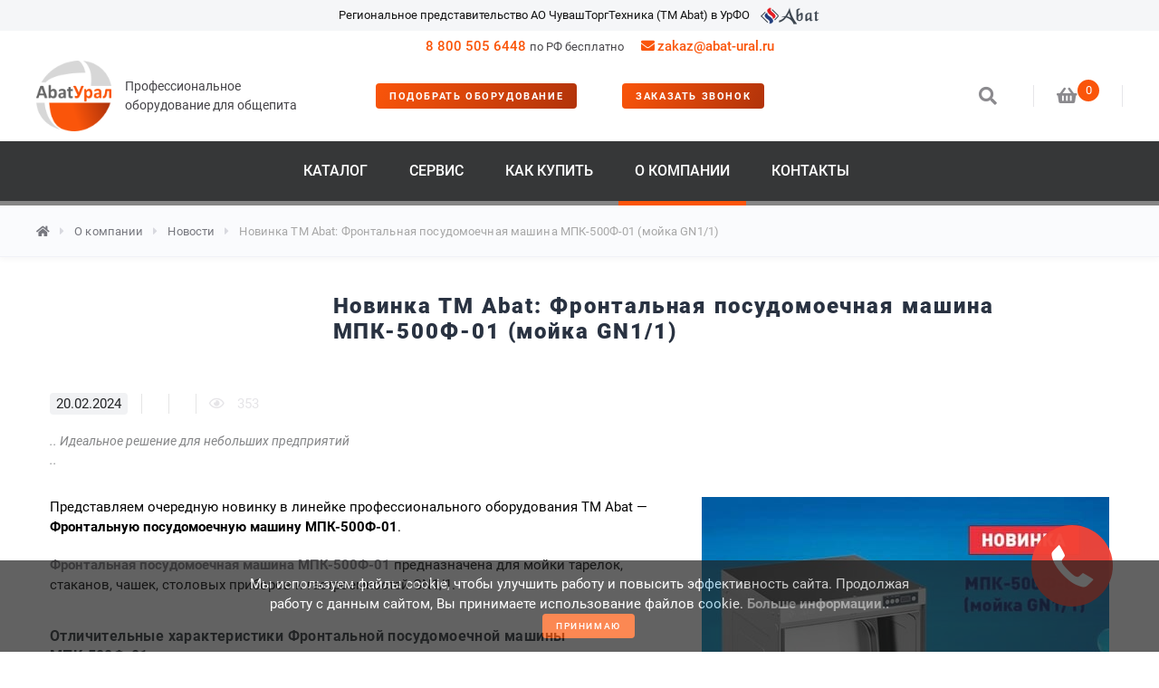

--- FILE ---
content_type: text/html; charset=UTF-8
request_url: https://abat-ural.ru/about/news/92871/
body_size: 26469
content:
<!DOCTYPE html>
<html xml:lang="ru" lang="ru">
<head>
    <title>Новость - Новинка ТМ Abat: Фронтальная посудомоечная машина МПК-500Ф-01 (мойка GN1/1)</title>
    	
	<link href="/favicon.svg" sizes="any" rel="icon" type="image/svg+xml" />		
	<link type="font/woff2" href="https://abat-ural.ru/bitrix/templates/abatural_v2/fonts/roboto-v20-latin_cyrillic-regular.woff2?display=swap" rel="preload" crossorigin as="font">
	<link type="font/woff2" href="https://abat-ural.ru/bitrix/templates/abatural_v2/fonts/roboto-v20-latin_cyrillic-500.woff2?display=swap" rel="preload" crossorigin as="font">
	<link type="font/woff2" href="https://abat-ural.ru/bitrix/templates/abatural_v2/fonts/roboto-v20-latin_cyrillic-700.woff2?display=swap" rel="preload" crossorigin as="font">
	<link type="font/woff2" href="https://abat-ural.ru/bitrix/templates/abatural_v2/fonts/roboto-v20-latin_cyrillic-900.woff2?display=swap" rel="preload" crossorigin as="font">		
	<link href="/bitrix/templates/abatural_v2/css/uikit.min.css" rel="stylesheet">
	<link href="/bitrix/templates/abatural_v2/css/all.min.css" rel="stylesheet">
	<meta http-equiv="Content-Type" content="text/html; charset=UTF-8" />
<meta name="robots" content="index, follow" />
<meta name="keywords" content="новости Абат-Урал" />
<meta name="description" content="Новости от Абат-Урал: новинка тм abat: фронтальная посудомоечная машина мпк-500ф-01 (мойка gn1/1)" />
<link href="/bitrix/js/main/core/css/core.css?14847806425336" type="text/css"  rel="stylesheet" />
<link href="/bitrix/templates/abatural_v2/components/bitrix/news/news/bitrix/news.detail/.default/style.css?1590646593580" type="text/css"  rel="stylesheet" />
<link href="/bitrix/templates/abatural_v2/components/bitrix/search.title/abat/style.css?15906464812425" type="text/css"  data-template-style="true"  rel="stylesheet" />
<link href="/bitrix/templates/abatural_v2/styles.css?166611919619000" type="text/css"  data-template-style="true"  rel="stylesheet" />
<link href="/bitrix/templates/abatural_v2/template_styles.css?168746645743965" type="text/css"  data-template-style="true"  rel="stylesheet" />
<script type="text/javascript">if(!window.BX)window.BX={message:function(mess){if(typeof mess=='object') for(var i in mess) BX.message[i]=mess[i]; return true;}};</script>
<script type="text/javascript">(window.BX||top.BX).message({'JS_CORE_LOADING':'Загрузка...','JS_CORE_NO_DATA':'- Нет данных -','JS_CORE_WINDOW_CLOSE':'Закрыть','JS_CORE_WINDOW_EXPAND':'Развернуть','JS_CORE_WINDOW_NARROW':'Свернуть в окно','JS_CORE_WINDOW_SAVE':'Сохранить','JS_CORE_WINDOW_CANCEL':'Отменить','JS_CORE_H':'ч','JS_CORE_M':'м','JS_CORE_S':'с','JSADM_AI_HIDE_EXTRA':'Скрыть лишние','JSADM_AI_ALL_NOTIF':'Показать все','JSADM_AUTH_REQ':'Требуется авторизация!','JS_CORE_WINDOW_AUTH':'Войти','JS_CORE_IMAGE_FULL':'Полный размер'});</script>
<script type="text/javascript">(window.BX||top.BX).message({'LANGUAGE_ID':'ru','FORMAT_DATE':'DD.MM.YYYY','FORMAT_DATETIME':'DD.MM.YYYY HH:MI:SS','COOKIE_PREFIX':'BITRIX_SM','SERVER_TZ_OFFSET':'10800','SITE_ID':'s1','USER_ID':'','SERVER_TIME':'1768779549','USER_TZ_OFFSET':'7200','USER_TZ_AUTO':'Y','bitrix_sessid':'4879ab067fce11e54d20854bcbd8206b'});</script>


<script type="text/javascript" src="/bitrix/js/main/core/core.js?148478064297612"></script>
<script type="text/javascript" src="/bitrix/js/main/core/core_db.js?148478064210954"></script>
<script type="text/javascript" src="/bitrix/js/main/core/core_ajax.js?148478064235278"></script>
<script type="text/javascript" src="/bitrix/js/main/json/json2.min.js?14847806423467"></script>
<script type="text/javascript" src="/bitrix/js/main/core/core_ls.js?148478064210330"></script>
<script type="text/javascript" src="/bitrix/js/main/core/core_fx.js?148478064216537"></script>
<script type="text/javascript" src="/bitrix/js/main/core/core_frame_cache.js?148478064214187"></script>
<script type="text/javascript" src="/bitrix/js/main/ajax.js?148478064235508"></script>
<meta charset="UTF-8">
<meta name="viewport" content="width=device-width, initial-scale=1.0">
<meta name="yandex-verification" content="5ee2a3aea02da8a8" />
<meta name="yandex-verification" content="f97e0e882a7f0e99" />
<meta name="google-site-verification" content="vZqW7e965r-QrZUguqI9cfrlby2YJSGlifA0ZYJZVWU" />
<link rel="canonical" href="https://abat-ural.ru/about/news/92871/" />
<meta property="og:url" content="https://abat-ural.ru/about/news/92871/" />
<meta property="og:locale" content="ru_RU" />
<meta property="og:title" content="Новость - Новинка ТМ Abat: Фронтальная посудомоечная машина МПК-500Ф-01 (мойка GN1/1)" />
<meta property="og:type" content="article" />
<meta property="og:description" content="Новости от Абат-Урал: новинка тм abat: фронтальная посудомоечная машина мпк-500ф-01 (мойка gn1/1)" />
<meta property="og:image" content="https://abat-ural.ru" />



<script type="text/javascript" src="/bitrix/components/bitrix/search.title/script.js?14847806488716"></script>
<script type="text/javascript">var _ba = _ba || []; _ba.push(["aid", "fca9fc5c8421da14c837e69b65941583"]); _ba.push(["host", "abat-ural.ru"]); (function() {var ba = document.createElement("script"); ba.type = "text/javascript"; ba.async = true;ba.src = (document.location.protocol == "https:" ? "https://" : "http://") + "bitrix.info/ba.js";var s = document.getElementsByTagName("script")[0];s.parentNode.insertBefore(ba, s);})();</script>


	<link rel="prefetch" href="/bitrix/templates/abatural_v2/css/print.css"  as="style" >
	<link rel="stylesheet" href="https://cdn.envybox.io/widget/cbk.css">
	<script src="/bitrix/templates/abatural_v2/js/uikit.min.js"></script>
	        
	<!-- Global site tag (gtag.js) - Google Analytics -->                   
	<script async src="https://www.googletagmanager.com/gtag/js?id=UA-206676046-1"></script>
	<script>
		window.dataLayer = window.dataLayer || [];
		function gtag(){dataLayer.push(arguments);}
		gtag('js', new Date());
		gtag('config', 'UA-206676046-1');
	</script>
    <script type="application/ld+json">
	{
        "@context":"https://schema.org",
        "@type":"Organization",
        "address":[{"@type": "PostalAddress","addressRegion": "Челябинская область","addressLocality": "Челябинск","postalCode": "454000","streetAddress": "ул. 1-я Потребительская, 17"},{"@type":"PostalAddress","addressRegion": "Свердловская область","addressLocality": "Екатеринбург","postalCode": "620000","streetAddress": "Промышленный проезд, строение 9а/5"}],	  
        "email":"zakaz(at)abat-ural.ru",
        "name":"ООО «Абат-Урал»",
        "description":"Оборудование для общепита. Компания «Абат-Урал» является региональным представителем завода ОАО «Чувашторгтехника» торговой марки «Абат» в УрФО.",
        "brand":"АО ЧувашТоргТехника (ТМ Abat)",
        "telephone": "8 800 505 64 48",
        "contactPoint":[{"@type":"ContactPoint","telephone":"8 (343) 226-18-96","contactType":"Екатеринбург"},{"@type":"ContactPoint","telephone":"8 (351) 729-81-29","contactType":"Челябинск"}],
        "image":"https://abat-ural.ru/bitrix/templates/abatural_v2/images/logo/logo_107_100.png"
    } 
    </script>
</head>
<body>
<header>
    <div class="ab-header-top uk-visible@m" style="padding:6px 15px 4px;background:#f5f6f8;">
        <div class="ab-header-container">
            <div class="ab-header-top-block" style="font-size:13px;">
                Региональное представительство АО ЧувашТоргТехника (ТМ Abat) в УрФО<img src="/bitrix/templates/abatural_v2/images/logo/abat_logo_69_24.png" alt="Абат-Урал - региональное представительство ТМ Abat в УрФО" title="Абат-Урал - региональное представительство ТМ Abat в УрФО" class="uk-responsive-height uk-margin-small-left" ___width="69" height="19px">
            </div>
        </div>
    </div>
    <div class="ab-header-top uk-visible@m" style="background:none;padding:5px 15px 0px 15px;">
        <div class="ab-header-container ab-headermenu-container">
            <div class="content_menu" style="text-align: center;">
                <ul class="menu">
                    <li class="call_phone_1">
                        <a href="tel:88005056448" onclick="if (window.ym) {ym(24976364,'reachGoal','click_phone');};if (typeof window.gtag === 'function') {window.gtag('event', 'click_phone', {'event_category' : 'phone','event_label' : 'click'});}" class="callibri_phone">8 800 505 6448</a> <span style="color: #464549;font-weight:normal;font-size:13px;">по РФ бесплатно</span>
                    </li>
                    <li>
                        <a href="mailto:zakaz@abat-ural.ru" onclick="if (window.ym) {ym(24976364,'reachGoal','click_email');};if (typeof window.gtag === 'function') {window.gtag('event', 'click_email', {'event_category' : 'email','event_label' : 'click'});}" class="callibri_phone2">
                            <i class="fas fa-envelope ab-mail-header-icon"></i><span>zakaz@abat-ural.ru</span>
                        </a>
                    </li>
                </ul>
            </div>	
        </div>
	</div>
<style>	
.ab-header-container.ab-headermenu-container{text-align:center;}	
.ab-header-top .content_menu{display:inline-block;overflow:hidden;vertical-align:middle;}
.ab-header-top .content_menu ul.menu{width:auto;margin:0;}
.ab-header-top .menu li{position:relative;zoom:1;display:inline-block;padding:0 0 0 15px;line-height:20px;}
.ab-header-top ul.menu:not(.opened) > li > a,.ab-header-top ul.menu:not(.opened) > li > span{margin:0px;border-radius:0px;height:auto;line-height:20px;color:#fa550a;font-weight:500;display:inline-block;
font-size:15px;white-space: nowrap;text-decoration:none;border-bottom:0px solid transparent;}
.ab-header-top .menu > li span:hover{color:#464549;}
.ab-navbar-center.ab-navbarbase-center{width:65%;}
</style>	

	<div class="ab-header uk-visible@m">
		<div class="ab-header-container">
			<div class="" uk-navbar>
				<div class="uk-navbar-left">
					<div class="ab-logo">
						<a href="/">
							<img src="/bitrix/templates/abatural_v2/images/logo/logo_107_100.png" alt="Компания Абат-Урал" title="Компания Абат-Урал" class="uk-responsive-height" width="107" height="100">							
						</a>					
					</div>
					<div class="ab-moto" style="color:#464549; width: 65%;padding-left: 15px;display: inline-block;font-size: 14px;font-weight: 400;">
						<span>Профессиональное оборудование для общепита</span>
					</div>
				</div>
				<div class="ab-navbar-center ab-navbarbase-center">
					<ul class="nav-overlay ab-navbar-nav" style="margin: 0 auto 0 0;">
                        <li>
                            <span style="text-transform:uppercase;font-weight: bolder;font-size: 0.67rem;line-spacing: normal;background: linear-gradient(117deg, rgba(255,255,255,1) 0%, rgba(250,85,10,1) 0%, rgba(177,51,10,1) 100%);" class="ab_popup ab-button-callback" data-form="SIMPLE_FORM_10" onclick="if (window.ym) {ym(24976364,'reachGoal','click_podbor');};if (typeof window.gtag === 'function') {window.gtag('event', 'click_podbor', {'event_category' : 'podbor','event_label' : 'button'});}">Подобрать оборудование</span>
                        </li>
                        <li>
                            <span style="text-transform:uppercase;font-weight: bolder;font-size: 0.67rem;line-spacing: normal;background: linear-gradient(117deg, rgba(255,255,255,1) 0%, rgba(250,85,10,1) 0%, rgba(177,51,10,1) 100%);" class="ab_popup ab-button-callback" data-form="SIMPLE_FORM_1" onclick="if (window.ym){ym(24976364,'reachGoal','click_call_back');};if (typeof window.gtag === 'function'){window.gtag('event','click_call_back',{'event_category':'call_back','event_label':'button'});}">заказать звонок</span>
                        </li>
											</ul>
				</div>
				<div class="uk-navbar-right">
					<ul class="ab-navbar-nav">
					
						<li class="nav-overlay ab-header-item ab-menu-search">
							<a class="uk-navbar-toggle" uk-toggle="target: .nav-overlay; animation: uk-animation-fade" href="javascript:void(0)"><i class="fas fa-search"></i></a>
						</li>
						
												
						<li class="ab-header-item ab-menu-cart" id="ab_cart_1">
						
	<span><a href="/basket/" title="в корзину"><i class="fas fa-shopping-basket"></i><sup class="ab-m-col" title="товаров">0</sup></a></span>						</li>
					</ul>
				</div>				
				<div class="nav-overlay uk-navbar-center uk-flex-1 ab-search-top" hidden>
						<div class="uk-navbar-item uk-width-expand">
		<form class="uk-search uk-search-navbar uk-width-1-1" action="/search/" class="b-search" id="title-search">
			<input class="uk-search-input ab-search-input-header" id="title-search-input" type="text" name="q" value="" placeholder="найти на сайте..." autocomplete="off" autofocus>
		</form>
	</div>
<script type="text/javascript">
var jsControl_047d514cb78d27614405030735c0b002 = new JCTitleSearch({
	//'WAIT_IMAGE': '/bitrix/themes/.default/images/wait.gif',
	'AJAX_PAGE' : '/bitrix/urlrewrite.php?SEF_APPLICATION_CUR_PAGE_URL=%2Fabout%2Fnews%2F92871%2F',
	'CONTAINER_ID': 'title-search',
	'INPUT_ID': 'title-search-input',
	'MIN_QUERY_LEN': 2
});
</script>

 					<a class="uk-navbar-toggle" uk-toggle="target: .nav-overlay; animation: uk-animation-fade" href="javascript:void(0)"><span uk-icon="icon: close; ratio: 1.5"></span></a>
				</div>
			</div>
		</div>
	</div>	
	<nav class="ab-navbar-container uk-visible@m" uk-sticky="top: 200; animation: uk-animation-slide-top; cls-active: ab-navbar-menu-sticky;">
		<div class="ab-header-container">
			<div class="ab-navbar-menu" uk-navbar>
				<div class="uk-navbar-left ab-navbar-left">
					<a href="/">
						<img src="/bitrix/templates/abatural_v2/images/logo/logo_50_53.png" alt="Абат-Урал" title="Абат-Урал" width="50" height="47">
					</a>
				</div>
				<div class="ab-navbar-center ab-menu">
				


<ul class="ab-navbar-nav-menu">



	
	
		                <li class="ab-navbar-nav-item">
                    <a style="" href="/catalog/" class="ab-nav-menu-link">Каталог</a>
                    <ul class="ab-dropdown-menu uk-nav" uk-dropdown="mode: hover;offset: 0;delay-show: 0; delay-hide: 0;animation: uk-animation-slide-right-medium;">
		
	
	



	
	
		
			                            <li><a style="" href="/novelty/">Новинки</a></li>
			
		
		
	
	



	
	
		
			                            <li><a style="" href="/catalog/brands/">Бренды</a></li>
			
		
		
	
	



	
	
		
			                            <li><a style="" href=""></a></li>
			
		
		
	
	



	
	
		                <li>
                    <a href="/catalog/barnoe_oborudovanie/" class="">Барное оборудование</a>
		    <ul class="uk-nav data-al">
		
	
	



	
	
		
			                            <li><a style="" data-al="/catalog/barnoe_oborudovanie/apparaty_dlya_goryachego_shokolada/">Аппараты для горячего шоколада</a></li>
			
		
		
	
	



	
	
		
			                            <li><a style="" data-al="/catalog/barnoe_oborudovanie/blendery/">Блендеры</a></li>
			
		
		
	
	



	
	
		
			                            <li><a style="" data-al="/catalog/barnoe_oborudovanie/sokovyzhimateli/">Соковыжиматели</a></li>
			
		
		
	
	



	
	
		
			                            <li><a style="" data-al="/catalog/barnoe_oborudovanie/granitory_frizery/">Граниторы, фризеры</a></li>
			
		
		
	
	



	
	
		
			                            <li><a style="" data-al="/catalog/barnoe_oborudovanie/dispensery_dlya_napitkov/">Диспенсеры для напитков</a></li>
			
		
		
	
	



	
	
		                <li>
                    <a data-al="/catalog/barnoe_oborudovanie/kofemashiny/" class="">Кофемашины</a>
		    <ul class="uk-nav data-al">
		
	
	



	
	
		
			                            <li><a style="" data-al="/catalog/barnoe_oborudovanie/kofemashiny/kofemashiny_do_2_gruppy/">Кофемашины до 2 группы</a></li>
			
		
		
	
	



			</ul></li>	
	
		
			                            <li><a style="" data-al="/catalog/barnoe_oborudovanie/kofemolki/">Кофемолки</a></li>
			
		
		
	
	



	
	
		
			                            <li><a style="" data-al="/catalog/barnoe_oborudovanie/vinnye_shkafy/">Винные шкафы</a></li>
			
		
		
	
	



	
	
		
			                            <li><a style="" data-al="/catalog/barnoe_oborudovanie/miksery_dlya_molochnykh_kokteyley/">Миксеры для молочных коктейлей</a></li>
			
		
		
	
	



	
	
		
			                            <li><a style="" data-al="/catalog/barnoe_oborudovanie/sokookhladiteli/">Сокоохладители</a></li>
			
		
		
	
	



			</ul></li>	
	
		                <li>
                    <a href="/catalog/vesy/" class="">Весы</a>
		    <ul class="uk-nav data-al">
		
	
	



	
	
		
			                            <li><a style="" data-al="/catalog/vesy/vesy_meditsinskie/">Весы медицинские</a></li>
			
		
		
	
	



	
	
		
			                            <li><a style="" data-al="/catalog/vesy/vesy_nastolnye_obshchego_naznacheniya/">Весы настольные общего назначения</a></li>
			
		
		
	
	



	
	
		
			                            <li><a style="" data-al="/catalog/vesy/vesy_promyshlennye/">Весы промышленные</a></li>
			
		
		
	
	



	
	
		
			                            <li><a style="" data-al="/catalog/vesy/vesy_elektronnye_torgovye/">Весы электронные торговые</a></li>
			
		
		
	
	



	
	
		
			                            <li><a style="" data-al="/catalog/vesy/komplektuyushchie_dlya_vesov/">Комплектующие для весов</a></li>
			
		
		
	
	



			</ul></li>	
	
		                <li>
                    <a href="/catalog/zapasnye_chasti/" class="">Запасные части</a>
		    <ul class="uk-nav data-al">
		
	
	



	
	
		
			                            <li><a style="" data-al="/catalog/zapasnye_chasti/zapasnye_chasti_dlya_oborudovaniya_abat/">Запасные части для оборудования Abat</a></li>
			
		
		
	
	



	
	
		
			                            <li><a style="" data-al="/catalog/zapasnye_chasti/zapasnye_chasti_dlya_oborudovaniya_polair/">Запасные части для оборудования Polair</a></li>
			
		
		
	
	



	
	
		
			                            <li><a style="" data-al="/catalog/zapasnye_chasti/zapasnye_chasti_dlya_oborudovaniiya_torgmash/">Запасные части для оборудованиия Торгмаш</a></li>
			
		
		
	
	



			</ul></li>	
	
		                <li>
                    <a href="/catalog/linii_razdachi/" class="">Линии раздачи</a>
		    <ul class="uk-nav data-al">
		
	
	



	
	
		
			                            <li><a style="" data-al="/catalog/linii_razdachi/linii_razdachi_rossiyskogo_proizvodstva/">Линии раздачи российского производства</a></li>
			
		
		
	
	



	
	
		
			                            <li><a style="" data-al="/catalog/linii_razdachi/dispensery_dlya_tarelok/">Диспенсеры для тарелок</a></li>
			
		
		
	
	



	
	
		
			                            <li><a style="" data-al="/catalog/linii_razdachi/kassovye_kabiny_i_stoly/">Кассовые кабины и столы</a></li>
			
		
		
	
	



	
	
		
			                            <li><a style="" data-al="/catalog/linii_razdachi/marmity_1/">Мармиты</a></li>
			
		
		
	
	



	
	
		
			                            <li><a style="" data-al="/catalog/linii_razdachi/mini_linii_razdachi/">Мини-линии раздачи</a></li>
			
		
		
	
	



	
	
		
			                            <li><a style="" data-al="/catalog/linii_razdachi/napravlyayushchie/">Направляющие</a></li>
			
		
		
	
	



	
	
		
			                            <li><a style="" data-al="/catalog/linii_razdachi/neytralnye_vitriny_prilavki/">Нейтральные витрины-прилавки</a></li>
			
		
		
	
	



	
	
		
			                            <li><a style="" data-al="/catalog/linii_razdachi/neytralnye_moduli/">Нейтральные модули</a></li>
			
		
		
	
	



	
	
		
			                            <li><a style="" data-al="/catalog/linii_razdachi/neytralnye_prilavki/">Нейтральные прилавки</a></li>
			
		
		
	
	



	
	
		
			                            <li><a style="" data-al="/catalog/linii_razdachi/okhlazhdaemye_vitriny_prilavki/">Охлаждаемые витрины-прилавки</a></li>
			
		
		
	
	



	
	
		
			                            <li><a style="" data-al="/catalog/linii_razdachi/povorotnye_moduli/">Поворотные модули</a></li>
			
		
		
	
	



	
	
		
			                            <li><a style="" data-al="/catalog/linii_razdachi/polki_1/">Полки</a></li>
			
		
		
	
	



	
	
		
			                            <li><a style="" data-al="/catalog/linii_razdachi/prilavki_dlya_goryachikh_napitkov/">Прилавки для горячих напитков</a></li>
			
		
		
	
	



	
	
		
			                            <li><a style="" data-al="/catalog/linii_razdachi/prilavki_dlya_podogreva_tarelok_1/">Прилавки для подогрева тарелок</a></li>
			
		
		
	
	



	
	
		
			                            <li><a style="" data-al="/catalog/linii_razdachi/prilavki_dlya_stolovykh_priborov/">Прилавки для столовых приборов</a></li>
			
		
		
	
	



	
	
		
			                            <li><a style="" data-al="/catalog/linii_razdachi/prilavki_dlya_priborov_i_podnosov/">Прилавки для приборов и подносов</a></li>
			
		
		
	
	



	
	
		
			                            <li><a style="" data-al="/catalog/linii_razdachi/stoly_okhlazhdaemye/">Столы охлаждаемые</a></li>
			
		
		
	
	



	
	
		
			                            <li><a style="" data-al="/catalog/linii_razdachi/teplovye_vitriny_prilavki/">Тепловые витрины-прилавки</a></li>
			
		
		
	
	



	
	
		
			                            <li><a style="" data-al="/catalog/linii_razdachi/kholodilnye_vitriny_prilavki/">Холодильные витрины-прилавки</a></li>
			
		
		
	
	



	
	
		
			                            <li><a style="" data-al="/catalog/linii_razdachi/teplovye_prilavki_1/">Тепловые прилавки</a></li>
			
		
		
	
	



	
	
		
			                            <li><a style="" data-al="/catalog/linii_razdachi/kholodilnye_prilavki/">Холодильные прилавки</a></li>
			
		
		
	
	



	
	
		
			                            <li><a style="" data-al="/catalog/linii_razdachi/prilavki_marmity/">Прилавки-мармиты</a></li>
			
		
		
	
	



	
	
		
			                            <li><a style="" data-al="/catalog/linii_razdachi/stoyki_dlya_priborov/">Стойки для приборов</a></li>
			
		
		
	
	



	
	
		
			                            <li><a style="" data-al="/catalog/linii_razdachi/tumby_prilavki/">Тумбы-прилавки</a></li>
			
		
		
	
	



			</ul></li>	
	
		                <li>
                    <a href="/catalog/mebel/" class="">Мебель</a>
		    <ul class="uk-nav data-al">
		
	
	



	
	
		                <li>
                    <a data-al="/catalog/mebel/mebel_dlya_obshchestvennogo_pitaniya/" class="">Мебель для общественного питания</a>
		    <ul class="uk-nav data-al">
		
	
	



	
	
		
			                            <li><a style="" data-al="/catalog/mebel/mebel_dlya_obshchestvennogo_pitaniya/podstolya/">Подстолья</a></li>
			
		
		
	
	



	
	
		
			                            <li><a style="" data-al="/catalog/mebel/mebel_dlya_obshchestvennogo_pitaniya/mebel_prochee/">Мебель прочее</a></li>
			
		
		
	
	



	
	
		
			                            <li><a style="" data-al="/catalog/mebel/mebel_dlya_obshchestvennogo_pitaniya/stoleshnitsy/">Столешницы</a></li>
			
		
		
	
	



	
	
		
			                            <li><a style="" data-al="/catalog/mebel/mebel_dlya_obshchestvennogo_pitaniya/stulya/">Стулья</a></li>
			
		
		
	
	



			</ul></li></ul></li>	
	
		                <li>
                    <a href="/catalog/neytralnoe_oborudovanie/" class="">Нейтральное оборудование</a>
		    <ul class="uk-nav data-al">
		
	
	



	
	
		
			                            <li><a style="" data-al="/catalog/neytralnoe_oborudovanie/vanny_moechnye/">Ванны моечные</a></li>
			
		
		
	
	



	
	
		                <li>
                    <a data-al="/catalog/neytralnoe_oborudovanie/zonty_vytyazhnye/" class="">Зонты вытяжные</a>
		    <ul class="uk-nav data-al">
		
	
	



	
	
		
			                            <li><a style="" data-al="/catalog/neytralnoe_oborudovanie/zonty_vytyazhnye/zonty_ventilyatsionnye_1/">Зонты вентиляционные</a></li>
			
		
		
	
	



	
	
		
			                            <li><a style="" data-al="/catalog/neytralnoe_oborudovanie/zonty_vytyazhnye/komplektuyushchie_dlya_zontov_ventilyatsionnykh/">Комплектующие для зонтов вентиляционных</a></li>
			
		
		
	
	



			</ul></li>	
	
		
			                            <li><a style="" data-al="/catalog/neytralnoe_oborudovanie/podstavki_i_podtovarniki/">Подставки и подтоварники</a></li>
			
		
		
	
	



	
	
		                <li>
                    <a data-al="/catalog/neytralnoe_oborudovanie/polki/" class="">Полки</a>
		    <ul class="uk-nav data-al">
		
	
	



	
	
		
			                            <li><a style="" data-al="/catalog/neytralnoe_oborudovanie/polki/polki_kukhonnye/">Полки кухонные</a></li>
			
		
		
	
	



	
	
		
			                            <li><a style="" data-al="/catalog/neytralnoe_oborudovanie/polki/polki_nastolnye/">Полки настольные</a></li>
			
		
		
	
	



	
	
		
			                            <li><a style="" data-al="/catalog/neytralnoe_oborudovanie/polki/polki_s_sushkoy_dlya_posudy/">Полки с сушкой для посуды</a></li>
			
		
		
	
	



	
	
		
			                            <li><a style="" data-al="/catalog/neytralnoe_oborudovanie/polki/polki_s_sushkoy_dlya_dosok_i_kryshek/">Полки с сушкой для досок и крышек</a></li>
			
		
		
	
	



			</ul></li>	
	
		                <li>
                    <a data-al="/catalog/neytralnoe_oborudovanie/stellazhi/" class="">Стеллажи</a>
		    <ul class="uk-nav data-al">
		
	
	



	
	
		
			                            <li><a style="" data-al="/catalog/neytralnoe_oborudovanie/stellazhi/stellazhi_v_sbore/">Стеллажи в сборе</a></li>
			
		
		
	
	



	
	
		
			                            <li><a style="" data-al="/catalog/neytralnoe_oborudovanie/stellazhi/komplektuyushchie_k_stellazham/">Комплектующие к стеллажам</a></li>
			
		
		
	
	



			</ul></li>	
	
		                <li>
                    <a data-al="/catalog/neytralnoe_oborudovanie/stoly_proizvodstvennye_i_komplektuyushchie_dlya_nikh/" class="">Столы производственные</a>
		    <ul class="uk-nav data-al">
		
	
	



	
	
		
			                            <li><a style="" data-al="/catalog/neytralnoe_oborudovanie/stoly_proizvodstvennye_i_komplektuyushchie_dlya_nikh/komplektuyushchie_dlya_proizvodstvennykh_stolov/">Комплектующие для производственных столов</a></li>
			
		
		
	
	



	
	
		
			                            <li><a style="" data-al="/catalog/neytralnoe_oborudovanie/stoly_proizvodstvennye_i_komplektuyushchie_dlya_nikh/stoly_proizvodstvennye/">Столы</a></li>
			
		
		
	
	



			</ul></li>	
	
		
			                            <li><a style="" data-al="/catalog/neytralnoe_oborudovanie/telezhki/">Тележки</a></li>
			
		
		
	
	



	
	
		
			                            <li><a style="" data-al="/catalog/neytralnoe_oborudovanie/kolody_dlya_rubki_myasa/">Колоды для рубки мяса</a></li>
			
		
		
	
	



	
	
		                <li>
                    <a data-al="/catalog/neytralnoe_oborudovanie/shkafy/" class="">Шкафы</a>
		    <ul class="uk-nav data-al">
		
	
	



	
	
		
			                            <li><a style="" data-al="/catalog/neytralnoe_oborudovanie/shkafy/shkafy_dlya_odezhdy/">Шкафы для одежды</a></li>
			
		
		
	
	



	
	
		
			                            <li><a style="" data-al="/catalog/neytralnoe_oborudovanie/shkafy/shkafy_dlya_khleba/">Шкафы для хлеба</a></li>
			
		
		
	
	



	
	
		
			                            <li><a style="" data-al="/catalog/neytralnoe_oborudovanie/shkafy/shkafy_kukhonnye/">Шкафы кухонные</a></li>
			
		
		
	
	



	
	
		
			                            <li><a style="" data-al="/catalog/neytralnoe_oborudovanie/shkafy/shkafy_arkhivnye/">Шкафы архивные</a></li>
			
		
		
	
	



	
	
		
			                            <li><a style="" data-al="/catalog/neytralnoe_oborudovanie/shkafy/shkafy_sumochnye/">Шкафы сумочные</a></li>
			
		
		
	
	



			</ul></li>	
	
		
			                            <li><a style="" data-al="/catalog/neytralnoe_oborudovanie/prochee_neytralnoe_oborudovanie/">Прочее нейтральное оборудование</a></li>
			
		
		
	
	



			</ul></li>	
	
		                <li>
                    <a href="/catalog/oborudovanie_dlya_fast_fuda/" class="">Оборудование для фаст-фуда</a>
		    <ul class="uk-nav data-al">
		
	
	



	
	
		
			                            <li><a style="" data-al="/catalog/oborudovanie_dlya_fast_fuda/teplovye_vitriny/">Тепловые витрины</a></li>
			
		
		
	
	



	
	
		
			                            <li><a style="" data-al="/catalog/oborudovanie_dlya_fast_fuda/salat_bary/">Салат-бары</a></li>
			
		
		
	
	



	
	
		
			                            <li><a style="" data-al="/catalog/oborudovanie_dlya_fast_fuda/apparaty_dlya_proizvodstva_sakharnoy_vaty/">Аппараты для производства сахарной ваты</a></li>
			
		
		
	
	



	
	
		
			                            <li><a style="" data-al="/catalog/oborudovanie_dlya_fast_fuda/blinnitsy/">Блинницы</a></li>
			
		
		
	
	



	
	
		
			                            <li><a style="" data-al="/catalog/oborudovanie_dlya_fast_fuda/vafelnitsy/">Вафельницы</a></li>
			
		
		
	
	



	
	
		
			                            <li><a style="" data-al="/catalog/oborudovanie_dlya_fast_fuda/oborudovanie_dlya_khot_dogov/">Оборудование для хот-догов</a></li>
			
		
		
	
	



	
	
		
			                            <li><a style="" data-al="/catalog/oborudovanie_dlya_fast_fuda/oborudovanie_dlya_shaurmy/">Оборудование для шаурмы</a></li>
			
		
		
	
	



	
	
		
			                            <li><a style="" data-al="/catalog/oborudovanie_dlya_fast_fuda/ponchikovye_apparaty/">Пончиковые аппараты</a></li>
			
		
		
	
	



	
	
		
			                            <li><a style="" data-al="/catalog/oborudovanie_dlya_fast_fuda/popkorn_apparaty/">Попкорн-аппараты</a></li>
			
		
		
	
	



	
	
		
			                            <li><a style="" data-al="/catalog/oborudovanie_dlya_fast_fuda/tostery/">Тостеры</a></li>
			
		
		
	
	



	
	
		
			                            <li><a style="" data-al="/catalog/oborudovanie_dlya_fast_fuda/cheburechnitsy/">Чебуречницы</a></li>
			
		
		
	
	



	
	
		
			                            <li><a style="" data-al="/catalog/oborudovanie_dlya_fast_fuda/shashlychnitsy/">Шашлычницы</a></li>
			
		
		
	
	



			</ul></li>	
	
		                <li>
                    <a href="/catalog/posudomoechnoe_oborudovanie/" class="">Посудомоечное оборудование</a>
		    <ul class="uk-nav data-al">
		
	
	



	
	
		
			                            <li><a style="" data-al="/catalog/posudomoechnoe_oborudovanie/posudomoechnye_mashiny/">Посудомоечные машины</a></li>
			
		
		
	
	



	
	
		
			                            <li><a style="" data-al="/catalog/posudomoechnoe_oborudovanie/stoly_i_stendy_dlya_posudomoechnykh_mashin/">Столы и стенды для посудомоечных машин</a></li>
			
		
		
	
	



	
	
		
			                            <li><a style="" data-al="/catalog/posudomoechnoe_oborudovanie/aksessuary_dlya_posudomoechnykh_mashin/">Аксессуары для посудомоечных машин</a></li>
			
		
		
	
	



			</ul></li>	
	
		                <li>
                    <a href="/catalog/teplovoe_oborudovanie/" class="">Тепловое оборудование</a>
		    <ul class="uk-nav data-al">
		
	
	



	
	
		                <li>
                    <a href="/catalog/teplovoe_oborudovanie/zharochnye_poverkhnosti/" class="">Жарочные поверхности</a>
		    <ul class="uk-nav data-al">
		
	
	



	
	
		
			                            <li><a style="" data-al="/catalog/teplovoe_oborudovanie/zharochnye_poverkhnosti/gazovye_zharochnye_poverkhnosti/">Газовые жарочные поверхности</a></li>
			
		
		
	
	



	
	
		
			                            <li><a style="" data-al="/catalog/teplovoe_oborudovanie/zharochnye_poverkhnosti/elektricheskie_zharochnye_poverkhnosti/">Электрические жарочные поверхности</a></li>
			
		
		
	
	



			</ul></li>	
	
		                <li>
                    <a href="/catalog/teplovoe_oborudovanie/zharochnye_shkafy/" class="">Жарочные шкафы</a>
		    <ul class="uk-nav data-al">
		
	
	



	
	
		
			                            <li><a style="" data-al="/catalog/teplovoe_oborudovanie/zharochnye_shkafy/gazovye_zharochnye_shkafy/">Газовые жарочные шкафы</a></li>
			
		
		
	
	



	
	
		
			                            <li><a style="" data-al="/catalog/teplovoe_oborudovanie/zharochnye_shkafy/elektricheskie_zharochnye_shkafy/">Электрические жарочные шкафы</a></li>
			
		
		
	
	



			</ul></li>	
	
		                <li>
                    <a href="/catalog/teplovoe_oborudovanie/kipyatilniki/" class="">Кипятильники</a>
		    <ul class="uk-nav data-al">
		
	
	



	
	
		
			                            <li><a style="" data-al="/catalog/teplovoe_oborudovanie/kipyatilniki/kipyatilniki_zalivnye/">Кипятильники заливные</a></li>
			
		
		
	
	



	
	
		
			                            <li><a style="" data-al="/catalog/teplovoe_oborudovanie/kipyatilniki/kipyatilniki_protochnye/">Кипятильники проточные</a></li>
			
		
		
	
	



	
	
		
			                            <li><a style="" data-al="/catalog/teplovoe_oborudovanie/kipyatilniki/apparaty_chay_kofe/">Аппараты чай-кофе</a></li>
			
		
		
	
	



	
	
		
			                            <li><a style="" data-al="/catalog/teplovoe_oborudovanie/kipyatilniki/kipyatilniki_nakopitelnye/">Кипятильники накопительные</a></li>
			
		
		
	
	



			</ul></li>	
	
		                <li>
                    <a href="/catalog/teplovoe_oborudovanie/kotly_pishchevarochnye/" class="">Котлы пищеварочные</a>
		    <ul class="uk-nav data-al">
		
	
	



	
	
		
			                            <li><a style="" data-al="/catalog/teplovoe_oborudovanie/kotly_pishchevarochnye/kotly_oprokidyvayushchiesya/">Котлы опрокидывающиеся</a></li>
			
		
		
	
	



	
	
		
			                            <li><a style="" data-al="/catalog/teplovoe_oborudovanie/kotly_pishchevarochnye/kotly_parovye/">Котлы паровые</a></li>
			
		
		
	
	



	
	
		
			                            <li><a style="" data-al="/catalog/teplovoe_oborudovanie/kotly_pishchevarochnye/kotly_statsionarnye/">Котлы стационарные</a></li>
			
		
		
	
	



	
	
		
			                            <li><a style="" data-al="/catalog/teplovoe_oborudovanie/kotly_pishchevarochnye/dopolnitelnoe_oborudovanie_k_kotlam_pishchevarochnym/">Дополнительное оборудование к котлам пищеварочным</a></li>
			
		
		
	
	



			</ul></li>	
	
		                <li>
                    <a href="/catalog/teplovoe_oborudovanie/makaronovarki/" class="">Макароноварки</a>
		    <ul class="uk-nav data-al">
		
	
	



	
	
		
			                            <li><a style="" data-al="/catalog/teplovoe_oborudovanie/makaronovarki/napolnaya/">Напольная макароноварка</a></li>
			
		
		
	
	



	
	
		
			                            <li><a style="" data-al="/catalog/teplovoe_oborudovanie/makaronovarki/nastolnaya/">Настольная макароноварка</a></li>
			
		
		
	
	



	
	
		
			                            <li><a style="" data-al="/catalog/teplovoe_oborudovanie/makaronovarki/electric/">Электрическая макароноварка</a></li>
			
		
		
	
	



	
	
		
			                            <li><a style="" data-al="/catalog/teplovoe_oborudovanie/makaronovarki/aksessuary_k_makaronovarkam/">Аксессуары к макароноваркам</a></li>
			
		
		
	
	



	
	
		
			                            <li><a style="" data-al="/catalog/teplovoe_oborudovanie/makaronovarki/elektricheskie_makaronovarki/">Электрические макароноварки</a></li>
			
		
		
	
	



	
	
		
			                            <li><a style="" data-al="/catalog/teplovoe_oborudovanie/makaronovarki/gazovye_makaronovarki/">Газовые макароноварки</a></li>
			
		
		
	
	



			</ul></li>	
	
		                <li>
                    <a href="/catalog/teplovoe_oborudovanie/marmity/" class="">Мармиты</a>
		    <ul class="uk-nav data-al">
		
	
	



	
	
		
			                            <li><a style="" data-al="/catalog/teplovoe_oborudovanie/marmity/gazovye_marmity/">Газовые мармиты</a></li>
			
		
		
	
	



	
	
		
			                            <li><a style="" data-al="/catalog/teplovoe_oborudovanie/marmity/elektricheskie_marmity/">Электрические мармиты</a></li>
			
		
		
	
	



			</ul></li>	
	
		                <li>
                    <a href="/catalog/teplovoe_oborudovanie/parokonvektomaty/" class="">Пароконвектоматы</a>
		    <ul class="uk-nav data-al">
		
	
	



	
	
		
			                            <li><a style="" data-al="/catalog/teplovoe_oborudovanie/parokonvektomaty/parokonvektomaty_inzhektornogo_i_boylernogo_tipa/">Пароконвектоматы инжекторного и бойлерного типа</a></li>
			
		
		
	
	



	
	
		
			                            <li><a style="" data-al="/catalog/teplovoe_oborudovanie/parokonvektomaty/komplektuyushchie_dlya_parokonvektomatov/">Комплектующие для пароконвектоматов</a></li>
			
		
		
	
	



			</ul></li>	
	
		                <li>
                    <a href="/catalog/teplovoe_oborudovanie/plity_promyshlennye/" class="">Плиты промышленные</a>
		    <ul class="uk-nav data-al">
		
	
	



	
	
		
			                            <li><a style="" data-al="/catalog/teplovoe_oborudovanie/plity_promyshlennye/gazovye_promyshlennye_plity_/">Газовые промышленные плиты </a></li>
			
		
		
	
	



	
	
		
			                            <li><a style="" data-al="/catalog/teplovoe_oborudovanie/plity_promyshlennye/elektricheskie_promyshlennye_plity_/">Электрические промышленные плиты </a></li>
			
		
		
	
	



	
	
		
			                            <li><a style="" data-al="/catalog/teplovoe_oborudovanie/plity_promyshlennye/dopolnitelnoe_oborudovanie_k_promyshlennym_plitam/">Дополнительное оборудование к промышленным плитам</a></li>
			
		
		
	
	



			</ul></li>	
	
		
			                            <li><a style="" href="/catalog/teplovoe_oborudovanie/podogrevateli_blyud/">Подогреватели блюд</a></li>
			
		
		
	
	



	
	
		
			                            <li><a style="" href="/catalog/teplovoe_oborudovanie/skovorody_oprokidyvayushchiesya/">Сковороды опрокидывающиеся</a></li>
			
		
		
	
	



	
	
		
			                            <li><a style="" href="/catalog/teplovoe_oborudovanie/degidratory/">Дегидраторы</a></li>
			
		
		
	
	



	
	
		
			                            <li><a style="" href="/catalog/teplovoe_oborudovanie/stoly_s_podogrevom/">Столы с подогревом</a></li>
			
		
		
	
	



	
	
		                <li>
                    <a href="/catalog/teplovoe_oborudovanie/frityurnitsy/" class="">Фритюрницы</a>
		    <ul class="uk-nav data-al">
		
	
	



	
	
		
			                            <li><a style="" data-al="/catalog/teplovoe_oborudovanie/frityurnitsy/elektricheskie_frityurnitsy/">Электрические фритюрницы</a></li>
			
		
		
	
	



	
	
		
			                            <li><a style="" data-al="/catalog/teplovoe_oborudovanie/frityurnitsy/aksessuary_k_frityurnitsam/">Аксессуары к фритюрницам</a></li>
			
		
		
	
	



	
	
		
			                            <li><a style="" data-al="/catalog/teplovoe_oborudovanie/frityurnitsy/gazovye_frityurnitsy/">Газовые фритюрницы</a></li>
			
		
		
	
	



			</ul></li>	
	
		
			                            <li><a style="" href="/catalog/teplovoe_oborudovanie/vodonagrevateli/">Водонагреватели</a></li>
			
		
		
	
	



	
	
		
			                            <li><a style="" href="/catalog/teplovoe_oborudovanie/grili/">Грили</a></li>
			
		
		
	
	



	
	
		
			                            <li><a style="" href="/catalog/teplovoe_oborudovanie/pogruzhnye_termostaty_sous_vide/">Погружные термостаты (sous vide)</a></li>
			
		
		
	
	



	
	
		
			                            <li><a style="" href="/catalog/teplovoe_oborudovanie/koptilni/">Коптильни</a></li>
			
		
		
	
	



	
	
		
			                            <li><a style="" href="/catalog/teplovoe_oborudovanie/parovarki/">Пароварки</a></li>
			
		
		
	
	



	
	
		
			                            <li><a style="" href="/catalog/teplovoe_oborudovanie/pechi_mikrovolnovye/">Печи микроволновые</a></li>
			
		
		
	
	



	
	
		
			                            <li><a style="" href="/catalog/teplovoe_oborudovanie/pechi_nizkotemperaturnogo_ispolneniya/">Печи низкотемпературного исполнения</a></li>
			
		
		
	
	



	
	
		
			                            <li><a style="" href="/catalog/teplovoe_oborudovanie/risovarki/">Рисоварки</a></li>
			
		
		
	
	



	
	
		
			                            <li><a style="" href="/catalog/teplovoe_oborudovanie/termosy_dlya_risa/">Термосы для риса</a></li>
			
		
		
	
	



	
	
		
			                            <li><a style="" href="/catalog/teplovoe_oborudovanie/termosy/">Термосы</a></li>
			
		
		
	
	



			</ul></li>	
	
		                <li>
                    <a href="/catalog/torgovoe_oborudovanie/" class="">Торговое оборудование</a>
		    <ul class="uk-nav data-al">
		
	
	



	
	
		
			                            <li><a style="" data-al="/catalog/torgovoe_oborudovanie/prilavki_i_vitriny/">Прилавки и витрины</a></li>
			
		
		
	
	



	
	
		
			                            <li><a style="" data-al="/catalog/torgovoe_oborudovanie/khozyaystvennye_tovary/">Хозяйственные товары</a></li>
			
		
		
	
	



	
	
		
			                            <li><a style="" data-al="/catalog/torgovoe_oborudovanie/kassovye_terminaly_boksy/">Кассовые терминалы/боксы</a></li>
			
		
		
	
	



			</ul></li>	
	
		                <li>
                    <a href="/catalog/oborudovanie_dlya_prachechnykh_i_khimchistok/" class="">Оборудование для прачечных и химчисток</a>
		    <ul class="uk-nav data-al">
		
	
	



	
	
		                <li>
                    <a data-al="/catalog/oborudovanie_dlya_prachechnykh_i_khimchistok/vspomogatelnoe_oborudovanie_dlya_prachechnykh/" class="">Вспомогательное оборудование для прачечных</a>
		    <ul class="uk-nav data-al">
		
	
	



	
	
		
			                            <li><a style="" data-al="/catalog/oborudovanie_dlya_prachechnykh_i_khimchistok/vspomogatelnoe_oborudovanie_dlya_prachechnykh/telezhki_dlya_belya/">Тележки для белья</a></li>
			
		
		
	
	



			</ul></li>	
	
		                <li>
                    <a data-al="/catalog/oborudovanie_dlya_prachechnykh_i_khimchistok/gladilnoe_oborudovanie/" class="">Гладильное оборудование</a>
		    <ul class="uk-nav data-al">
		
	
	



	
	
		
			                            <li><a style="" data-al="/catalog/oborudovanie_dlya_prachechnykh_i_khimchistok/gladilnoe_oborudovanie/kalandry_gladilnye/">Каландры гладильные</a></li>
			
		
		
	
	



	
	
		
			                            <li><a style="" data-al="/catalog/oborudovanie_dlya_prachechnykh_i_khimchistok/gladilnoe_oborudovanie/katki_gladilnye/">Катки гладильные</a></li>
			
		
		
	
	



	
	
		
			                            <li><a style="" data-al="/catalog/oborudovanie_dlya_prachechnykh_i_khimchistok/gladilnoe_oborudovanie/mashiny_gladilnye/">Машины гладильные</a></li>
			
		
		
	
	



			</ul></li>	
	
		                <li>
                    <a data-al="/catalog/oborudovanie_dlya_prachechnykh_i_khimchistok/gladilnye_doski_stoly/" class="">Гладильные доски, столы</a>
		    <ul class="uk-nav data-al">
		
	
	



	
	
		
			                            <li><a style="" data-al="/catalog/oborudovanie_dlya_prachechnykh_i_khimchistok/gladilnye_doski_stoly/konsolnye_stoly_gladilnye/">Консольные столы гладильные</a></li>
			
		
		
	
	



	
	
		
			                            <li><a style="" data-al="/catalog/oborudovanie_dlya_prachechnykh_i_khimchistok/gladilnye_doski_stoly/pryamougolnye_gladilnye_stoly_/">Прямоугольные гладильные столы </a></li>
			
		
		
	
	



			</ul></li>	
	
		
			                            <li><a style="" data-al="/catalog/oborudovanie_dlya_prachechnykh_i_khimchistok/oborudovanie_dlya_khimchistok/">Оборудование для химчисток</a></li>
			
		
		
	
	



	
	
		                <li>
                    <a data-al="/catalog/oborudovanie_dlya_prachechnykh_i_khimchistok/paromanekeny/" class="">Пароманекены</a>
		    <ul class="uk-nav data-al">
		
	
	



	
	
		
			                            <li><a style="" data-al="/catalog/oborudovanie_dlya_prachechnykh_i_khimchistok/paromanekeny/paromanekeny_dlya_verkhney_odezhdy/">Пароманекены для верхней одежды</a></li>
			
		
		
	
	



	
	
		
			                            <li><a style="" data-al="/catalog/oborudovanie_dlya_prachechnykh_i_khimchistok/paromanekeny/kombinirovannye_paromanekeny/">Комбинированные пароманекены</a></li>
			
		
		
	
	



			</ul></li>	
	
		                <li>
                    <a data-al="/catalog/oborudovanie_dlya_prachechnykh_i_khimchistok/pyatnovyvodnye_stoly_i_parogeneratory/" class="">Пятновыводные столы и парогенераторы</a>
		    <ul class="uk-nav data-al">
		
	
	



	
	
		
			                            <li><a style="" data-al="/catalog/oborudovanie_dlya_prachechnykh_i_khimchistok/pyatnovyvodnye_stoly_i_parogeneratory/pyatnovyvodnye_stoly/">Пятновыводные столы</a></li>
			
		
		
	
	



			</ul></li>	
	
		                <li>
                    <a data-al="/catalog/oborudovanie_dlya_prachechnykh_i_khimchistok/stiralnye_mashiny/" class="">Стиральные машины</a>
		    <ul class="uk-nav data-al">
		
	
	



	
	
		
			                            <li><a style="" data-al="/catalog/oborudovanie_dlya_prachechnykh_i_khimchistok/stiralnye_mashiny/stiralnye_mashiny_barernye/">Стиральные машины барьерные</a></li>
			
		
		
	
	



	
	
		
			                            <li><a style="" data-al="/catalog/oborudovanie_dlya_prachechnykh_i_khimchistok/stiralnye_mashiny/stiralnye_mashiny_vysokoskorostnye/">Стиральные машины высокоскоростные</a></li>
			
		
		
	
	



	
	
		
			                            <li><a style="" data-al="/catalog/oborudovanie_dlya_prachechnykh_i_khimchistok/stiralnye_mashiny/stiralnye_mashiny_nizkoskorostnye/">Стиральные машины низкоскоростные</a></li>
			
		
		
	
	



			</ul></li>	
	
		
			                            <li><a style="" data-al="/catalog/oborudovanie_dlya_prachechnykh_i_khimchistok/sushilnye_mashiny/">Сушильные машины</a></li>
			
		
		
	
	



	
	
		
			                            <li><a style="" data-al="/catalog/oborudovanie_dlya_prachechnykh_i_khimchistok/tsentrifugi/">Центрифуги</a></li>
			
		
		
	
	



			</ul></li>	
	
		                <li>
                    <a href="/catalog/upakovochnoe_oborudovanie/" class="">Упаковочное оборудование</a>
		    <ul class="uk-nav data-al">
		
	
	



	
	
		
			                            <li><a style="" data-al="/catalog/upakovochnoe_oborudovanie/apparaty_termoupakovochnye/">Аппараты термоупаковочные</a></li>
			
		
		
	
	



	
	
		
			                            <li><a style="" data-al="/catalog/upakovochnoe_oborudovanie/sshivateli_paketov/">Сшиватели пакетов</a></li>
			
		
		
	
	



	
	
		
			                            <li><a style="" data-al="/catalog/upakovochnoe_oborudovanie/apparaty_vakuumnoy_upakovki/">Аппараты вакуумной упаковки</a></li>
			
		
		
	
	



			</ul></li>	
	
		                <li>
                    <a href="/catalog/khlebopekarnoe_oborudovanie/" class="">Хлебопекарное оборудование</a>
		    <ul class="uk-nav data-al">
		
	
	



	
	
		
			                            <li><a style="" data-al="/catalog/khlebopekarnoe_oborudovanie/pechi_dlya_pitstsy/">Печи для пиццы</a></li>
			
		
		
	
	



	
	
		                <li>
                    <a data-al="/catalog/khlebopekarnoe_oborudovanie/pechi_khlebobulochnoy_i_konditerskoy_produktsii/" class="">Печи хлебобулочной и кондитерской продукции</a>
		    <ul class="uk-nav data-al">
		
	
	



	
	
		
			                            <li><a style="" data-al="/catalog/khlebopekarnoe_oborudovanie/pechi_khlebobulochnoy_i_konditerskoy_produktsii/pechi_konvektsionnye/">Печи конвекционные</a></li>
			
		
		
	
	



	
	
		
			                            <li><a style="" data-al="/catalog/khlebopekarnoe_oborudovanie/pechi_khlebobulochnoy_i_konditerskoy_produktsii/pechi_podovye_shkafy_pekarskie/">Печи подовые (шкафы пекарские)</a></li>
			
		
		
	
	



	
	
		
			                            <li><a style="" data-al="/catalog/khlebopekarnoe_oborudovanie/pechi_khlebobulochnoy_i_konditerskoy_produktsii/pechi_rotatsionnye/">Печи ротационные</a></li>
			
		
		
	
	



			</ul></li>	
	
		
			                            <li><a style="" data-al="/catalog/khlebopekarnoe_oborudovanie/rasstoechnye_shkafy/">Расстоечные шкафы</a></li>
			
		
		
	
	



	
	
		
			                            <li><a style="" data-al="/catalog/khlebopekarnoe_oborudovanie/miksery_planetarnye/">Миксеры планетарные</a></li>
			
		
		
	
	



	
	
		
			                            <li><a style="" data-al="/catalog/khlebopekarnoe_oborudovanie/mukoproseivateli/">Мукопросеиватели</a></li>
			
		
		
	
	



	
	
		
			                            <li><a style="" data-al="/catalog/khlebopekarnoe_oborudovanie/prochee_khlebopekarnoe_oborudovanie/">Прочее хлебопекарное оборудование</a></li>
			
		
		
	
	



	
	
		
			                            <li><a style="" data-al="/catalog/khlebopekarnoe_oborudovanie/testodeliteli_i_okrugliteli/">Тестоделители и округлители</a></li>
			
		
		
	
	



	
	
		                <li>
                    <a data-al="/catalog/khlebopekarnoe_oborudovanie/testomesy/" class="">Тестомесы</a>
		    <ul class="uk-nav data-al">
		
	
	



	
	
		
			                            <li><a style="" data-al="/catalog/khlebopekarnoe_oborudovanie/testomesy/testomesy_dlya_drozhzhevogo_testa/">Тестомесы для дрожжевого теста</a></li>
			
		
		
	
	



	
	
		
			                            <li><a style="" data-al="/catalog/khlebopekarnoe_oborudovanie/testomesy/testomesy_dlya_krutogo_testa/">Тестомесы для крутого теста</a></li>
			
		
		
	
	



			</ul></li>	
	
		
			                            <li><a style="" data-al="/catalog/khlebopekarnoe_oborudovanie/fermentatory/">Ферментаторы</a></li>
			
		
		
	
	



	
	
		
			                            <li><a style="" data-al="/catalog/khlebopekarnoe_oborudovanie/testoraskatochnye_mashiny/">Тестораскаточные машины</a></li>
			
		
		
	
	



	
	
		
			                            <li><a style="" data-al="/catalog/khlebopekarnoe_oborudovanie/testozakatochnye_mashiny/">Тестозакаточные машины</a></li>
			
		
		
	
	



			</ul></li>	
	
		                <li>
                    <a href="/catalog/kholodilnoe_oborudovanie/" class="">Холодильное оборудование</a>
		    <ul class="uk-nav data-al">
		
	
	



	
	
		
			                            <li><a style="" href="/catalog/kholodilnoe_oborudovanie/vitriny_kholodilnye/">Витрины холодильные</a></li>
			
		
		
	
	



	
	
		
			                            <li><a style="" href="/catalog/kholodilnoe_oborudovanie/kamery_kholodilnye/">Камеры холодильные</a></li>
			
		
		
	
	



	
	
		                <li>
                    <a href="/catalog/kholodilnoe_oborudovanie/lari_morozilnye/" class="">Лари морозильные</a>
		    <ul class="uk-nav data-al">
		
	
	



	
	
		
			                            <li><a style="" data-al="/catalog/kholodilnoe_oborudovanie/lari_morozilnye/lari_morozilnye_s_glukhoy_kryshkoy/">Лари морозильные с глухой крышкой</a></li>
			
		
		
	
	



	
	
		
			                            <li><a style="" data-al="/catalog/kholodilnoe_oborudovanie/lari_morozilnye/lari_morozilnye_so_steklyannoy_kryshkoy/">Лари морозильные со стеклянной крышкой</a></li>
			
		
		
	
	



			</ul></li>	
	
		                <li>
                    <a href="/catalog/kholodilnoe_oborudovanie/monobloki/" class="">Моноблоки</a>
		    <ul class="uk-nav data-al">
		
	
	



	
	
		
			                            <li><a style="" data-al="/catalog/kholodilnoe_oborudovanie/monobloki/nizkotemperaturnie/">Моноблок низкотемпературный</a></li>
			
		
		
	
	



	
	
		
			                            <li><a style="" data-al="/catalog/kholodilnoe_oborudovanie/monobloki/potolochnye/">Моноблок потолочный</a></li>
			
		
		
	
	



	
	
		
			                            <li><a style="" data-al="/catalog/kholodilnoe_oborudovanie/monobloki/srednetemperaturnie/">Моноблок среднетемпературный</a></li>
			
		
		
	
	



	
	
		
			                            <li><a style="" data-al="/catalog/kholodilnoe_oborudovanie/monobloki/monobloki_nizkotemperaturnye/">Моноблоки низкотемпературные</a></li>
			
		
		
	
	



	
	
		
			                            <li><a style="" data-al="/catalog/kholodilnoe_oborudovanie/monobloki/monobloki_srednetemperaturnye/">Моноблоки среднетемпературные</a></li>
			
		
		
	
	



			</ul></li>	
	
		
			                            <li><a style="" href="/catalog/kholodilnoe_oborudovanie/split_sistemy/">Сплит-системы</a></li>
			
		
		
	
	



	
	
		
			                            <li><a style="" href="/catalog/kholodilnoe_oborudovanie/kholodilnye_stoly/">Холодильные столы</a></li>
			
		
		
	
	



	
	
		
			                            <li><a style="" href="/catalog/kholodilnoe_oborudovanie/shkafy_kholodilnye/">Шкафы холодильные</a></li>
			
		
		
	
	



	
	
		
			                            <li><a style="" href="/catalog/kholodilnoe_oborudovanie/shkafy_shokovoy_zamorozki/">Шкафы шоковой заморозки</a></li>
			
		
		
	
	



	
	
		
			                            <li><a style="" href="/catalog/kholodilnoe_oborudovanie/ldogeneratory_1/">Льдогенераторы</a></li>
			
		
		
	
	



	
	
		
			                            <li><a style="" href="/catalog/kholodilnoe_oborudovanie/bonety_morozilnye_rybnye_prilavki/">Бонеты морозильные, Рыбные прилавки</a></li>
			
		
		
	
	



	
	
		                <li>
                    <a href="/catalog/kholodilnoe_oborudovanie/gorki_kholodilnye/" class="">Горки холодильные</a>
		    <ul class="uk-nav data-al">
		
	
	



	
	
		
			                            <li><a style="" data-al="/catalog/kholodilnoe_oborudovanie/gorki_kholodilnye/gorki_kholodilnye_gastronomicheskie/">Горки холодильные гастрономические</a></li>
			
		
		
	
	



			</ul></li>	
	
		
			                            <li><a style="" href="/catalog/kholodilnoe_oborudovanie/kamery_shokovoy_zamorozki/">Камеры шоковой заморозки</a></li>
			
		
		
	
	



			</ul></li>	
	
		                <li>
                    <a href="/catalog/elektromekhanicheskoe_oborudovanie/" class="">Электромеханическое оборудование</a>
		    <ul class="uk-nav data-al">
		
	
	



	
	
		
			                            <li><a style="" data-al="/catalog/elektromekhanicheskoe_oborudovanie/kuttery/">Куттеры</a></li>
			
		
		
	
	



	
	
		
			                            <li><a style="" data-al="/catalog/elektromekhanicheskoe_oborudovanie/myasorubki/">Мясорубки</a></li>
			
		
		
	
	



	
	
		
			                            <li><a style="" data-al="/catalog/elektromekhanicheskoe_oborudovanie/ovoshcherezatelnye_i_protirochnye_mashiny/">Овощерезательные и протирочные машины</a></li>
			
		
		
	
	



	
	
		
			                            <li><a style="" data-al="/catalog/elektromekhanicheskoe_oborudovanie/ovoshchechistki_i_ovoshchemoyki/">Овощечистки и овощемойки</a></li>
			
		
		
	
	



	
	
		
			                            <li><a style="" data-al="/catalog/elektromekhanicheskoe_oborudovanie/ruchnye_miksery/">Ручные миксеры</a></li>
			
		
		
	
	



	
	
		
			                            <li><a style="" data-al="/catalog/elektromekhanicheskoe_oborudovanie/universalnye_kukhonnye_mashiny/">Универсальные кухонные машины</a></li>
			
		
		
	
	



	
	
		
			                            <li><a style="" data-al="/catalog/elektromekhanicheskoe_oborudovanie/rybochistki/">Рыбочистки</a></li>
			
		
		
	
	



	
	
		
			                            <li><a style="" data-al="/catalog/elektromekhanicheskoe_oborudovanie/ovoshcherezka_nastolnaya/">Овощерезка настольная</a></li>
			
		
		
	
	



	
	
		
			                            <li><a style="" data-al="/catalog/elektromekhanicheskoe_oborudovanie/pily_dlya_myasa/">Пилы для мяса</a></li>
			
		
		
	
	



	
	
		
			                            <li><a style="" data-al="/catalog/elektromekhanicheskoe_oborudovanie/prochee_elektromekhanicheskoe_oborudovanie/">Прочее электромеханическое оборудование</a></li>
			
		
		
	
	



	
	
		
			                            <li><a style="" data-al="/catalog/elektromekhanicheskoe_oborudovanie/lapsherezki/">Лапшерезки</a></li>
			
		
		
	
	



	
	
		
			                            <li><a style="" data-al="/catalog/elektromekhanicheskoe_oborudovanie/slaysery/">Слайсеры</a></li>
			
		
		
	
	



	
	
		
			                            <li><a style="" data-al="/catalog/elektromekhanicheskoe_oborudovanie/farshemeshalki/">Фаршемешалки</a></li>
			
		
		
	
	



	
	
		
			                            <li><a style="" data-al="/catalog/elektromekhanicheskoe_oborudovanie/khleborezatelnye_mashiny/">Хлеборезательные машины</a></li>
			
		
		
	
	



	
	
		
			                            <li><a style="" data-al="/catalog/elektromekhanicheskoe_oborudovanie/shpritsy_dlya_nabivki_kolbas/">Шприцы для набивки колбас</a></li>
			
		
		
	
	



	
	
		
			                            <li><a style="" data-al="/catalog/elektromekhanicheskoe_oborudovanie/bliksery/">Бликсеры</a></li>
			
		
		
	
	



			</ul></li></ul></li>	
	
		
			                            <li class="ab-navbar-nav-item">
				<a style="" data-al="/service/" class="ab-nav-menu-link">Сервис</a></li>
			
		
		
	
	



	
	
		                <li class="ab-navbar-nav-item">
                    <a style="" data-al="/howbuy/" class="ab-nav-menu-link">Как купить</a>
                    <ul class="ab-dropdown-menu uk-nav" uk-dropdown="mode: hover;offset: 0;delay-show: 0; delay-hide: 0;animation: uk-animation-slide-right-medium;">
		
	
	



	
	
		
			                            <li><a style="" data-al="/howbuy/delivery/">Доставка</a></li>
			
		
		
	
	



	
	
		
			                            <li><a style="" data-al="/howbuy/payment/">Оплата</a></li>
			
		
		
	
	



	
	
		
			                            <li><a style="" data-al="/howbuy/refund/">Политика возврата</a></li>
			
		
		
	
	



			</ul></li>	
	
		                <li class="ab-navbar-nav-item">
                    <a style="" data-al="/about/" class="ab-nav-menu-link ab-menu-active">О компании</a>
                    <ul class="ab-dropdown-menu uk-nav" uk-dropdown="mode: hover;offset: 0;delay-show: 0; delay-hide: 0;animation: uk-animation-slide-right-medium;">
		
	
	



	
	
		
			                            <li><a style="" href="/about/news/">Новости</a></li>
			
		
		
	
	



	
	
		
			                            <li><a style="" href="/articles/">Полезная информация</a></li>
			
		
		
	
	



	
	
		
			                            <li><a style="" data-al="/about/sales-policy/">Политика продаж</a></li>
			
		
		
	
	



	
	
		
			                            <li><a style="" data-al="/about/reviews/">Отзывы</a></li>
			
		
		
	
	



	
	
		
			                            <li><a style="" data-al="/about/documents/">Документы</a></li>
			
		
		
	
	



	
	
		
			                            <li><a style="" href="/about/opendata/">Открытая информация</a></li>
			
		
		
	
	



			</ul></li>	
	
		
			                            <li class="ab-navbar-nav-item">
				<a style="" data-al="/contacts/" class="ab-nav-menu-link">Контакты</a></li>
			
		
		
	
	

</ul>
					
				</div>
				<div class="ab-navbar-right ab-menu-cart-m">
										<span class="uk-margin-left ab-navbar-right-cart" id="ab_cart_2">
						
	<span><a href="/basket/" title="в корзину"><i class="fas fa-shopping-basket"></i><sup class="ab-m-col" title="товаров">0</sup></a></span>					</span>
				</div>
			</div>
		</div>
	</nav>				
	<div>	
			<div id="offcanvas-nav" uk-offcanvas="overlay: true">
		<div class="uk-offcanvas-bar">
			<div>
				<span id="ab-offcanvas" class="uk-offcanvas-close" ><i class="fas fa-times fa-lg"></i></span><br>
				<ul class="uk-nav uk-nav-primary uk-margin-auto-vertical uk-nav-parent-icon uk-subnav-pill" uk-nav>
					<li><a href="/"><span uk-icon="icon: home; ratio: 1.3"></span></a></li>
					<li class="uk-nav-divider"></li>
																						<li class="uk-parent">
						<a href="/catalog/">Каталог</a>
						<ul class="uk-nav-sub">
																																							
						<li>
														<a href="/novelty/">Новинки</a>
													</li>
																																													
						<li>
														<a href="/catalog/brands/">Бренды</a>
													</li>
																																													
						<li>
														<br><hr>
													</li>
																																										<li >
							<a href="/catalog/barnoe_oborudovanie/" class="parent">Барное оборудование</a>
							<ul style="display: none;">
																																							
						<li>
														<a href="/catalog/barnoe_oborudovanie/apparaty_dlya_goryachego_shokolada/">Аппараты для горячего шоколада</a>
													</li>
																																													
						<li>
														<a href="/catalog/barnoe_oborudovanie/blendery/">Блендеры</a>
													</li>
																																													
						<li>
														<a href="/catalog/barnoe_oborudovanie/sokovyzhimateli/">Соковыжиматели</a>
													</li>
																																													
						<li>
														<a href="/catalog/barnoe_oborudovanie/granitory_frizery/">Граниторы, фризеры</a>
													</li>
																																													
						<li>
														<a href="/catalog/barnoe_oborudovanie/dispensery_dlya_napitkov/">Диспенсеры для напитков</a>
													</li>
																																										<li >
							<a href="/catalog/barnoe_oborudovanie/kofemashiny/" class="parent">Кофемашины</a>
							<ul style="display: none;">
																																							
						<li>
														<a href="/catalog/barnoe_oborudovanie/kofemashiny/kofemashiny_do_2_gruppy/">Кофемашины до 2 группы</a>
													</li>
																											</ul></li>																		
						<li>
														<a href="/catalog/barnoe_oborudovanie/kofemolki/">Кофемолки</a>
													</li>
																																													
						<li>
														<a href="/catalog/barnoe_oborudovanie/vinnye_shkafy/">Винные шкафы</a>
													</li>
																																													
						<li>
														<a href="/catalog/barnoe_oborudovanie/miksery_dlya_molochnykh_kokteyley/">Миксеры для молочных коктейлей</a>
													</li>
																																													
						<li>
														<a href="/catalog/barnoe_oborudovanie/sokookhladiteli/">Сокоохладители</a>
													</li>
																											</ul></li>															<li >
							<a href="/catalog/vesy/" class="parent">Весы</a>
							<ul style="display: none;">
																																							
						<li>
														<a href="/catalog/vesy/vesy_meditsinskie/">Весы медицинские</a>
													</li>
																																													
						<li>
														<a href="/catalog/vesy/vesy_nastolnye_obshchego_naznacheniya/">Весы настольные общего назначения</a>
													</li>
																																													
						<li>
														<a href="/catalog/vesy/vesy_promyshlennye/">Весы промышленные</a>
													</li>
																																													
						<li>
														<a href="/catalog/vesy/vesy_elektronnye_torgovye/">Весы электронные торговые</a>
													</li>
																																													
						<li>
														<a href="/catalog/vesy/komplektuyushchie_dlya_vesov/">Комплектующие для весов</a>
													</li>
																											</ul></li>															<li >
							<a href="/catalog/zapasnye_chasti/" class="parent">Запасные части</a>
							<ul style="display: none;">
																																							
						<li>
														<a href="/catalog/zapasnye_chasti/zapasnye_chasti_dlya_oborudovaniya_abat/">Запасные части для оборудования Abat</a>
													</li>
																																													
						<li>
														<a href="/catalog/zapasnye_chasti/zapasnye_chasti_dlya_oborudovaniya_polair/">Запасные части для оборудования Polair</a>
													</li>
																																													
						<li>
														<a href="/catalog/zapasnye_chasti/zapasnye_chasti_dlya_oborudovaniiya_torgmash/">Запасные части для оборудованиия Торгмаш</a>
													</li>
																											</ul></li>															<li >
							<a href="/catalog/linii_razdachi/" class="parent">Линии раздачи</a>
							<ul style="display: none;">
																																							
						<li>
														<a href="/catalog/linii_razdachi/linii_razdachi_rossiyskogo_proizvodstva/">Линии раздачи российского производства</a>
													</li>
																																													
						<li>
														<a href="/catalog/linii_razdachi/dispensery_dlya_tarelok/">Диспенсеры для тарелок</a>
													</li>
																																													
						<li>
														<a href="/catalog/linii_razdachi/kassovye_kabiny_i_stoly/">Кассовые кабины и столы</a>
													</li>
																																													
						<li>
														<a href="/catalog/linii_razdachi/marmity_1/">Мармиты</a>
													</li>
																																													
						<li>
														<a href="/catalog/linii_razdachi/mini_linii_razdachi/">Мини-линии раздачи</a>
													</li>
																																													
						<li>
														<a href="/catalog/linii_razdachi/napravlyayushchie/">Направляющие</a>
													</li>
																																													
						<li>
														<a href="/catalog/linii_razdachi/neytralnye_vitriny_prilavki/">Нейтральные витрины-прилавки</a>
													</li>
																																													
						<li>
														<a href="/catalog/linii_razdachi/neytralnye_moduli/">Нейтральные модули</a>
													</li>
																																													
						<li>
														<a href="/catalog/linii_razdachi/neytralnye_prilavki/">Нейтральные прилавки</a>
													</li>
																																													
						<li>
														<a href="/catalog/linii_razdachi/okhlazhdaemye_vitriny_prilavki/">Охлаждаемые витрины-прилавки</a>
													</li>
																																													
						<li>
														<a href="/catalog/linii_razdachi/povorotnye_moduli/">Поворотные модули</a>
													</li>
																																													
						<li>
														<a href="/catalog/linii_razdachi/polki_1/">Полки</a>
													</li>
																																													
						<li>
														<a href="/catalog/linii_razdachi/prilavki_dlya_goryachikh_napitkov/">Прилавки для горячих напитков</a>
													</li>
																																													
						<li>
														<a href="/catalog/linii_razdachi/prilavki_dlya_podogreva_tarelok_1/">Прилавки для подогрева тарелок</a>
													</li>
																																													
						<li>
														<a href="/catalog/linii_razdachi/prilavki_dlya_stolovykh_priborov/">Прилавки для столовых приборов</a>
													</li>
																																													
						<li>
														<a href="/catalog/linii_razdachi/prilavki_dlya_priborov_i_podnosov/">Прилавки для приборов и подносов</a>
													</li>
																																													
						<li>
														<a href="/catalog/linii_razdachi/stoly_okhlazhdaemye/">Столы охлаждаемые</a>
													</li>
																																													
						<li>
														<a href="/catalog/linii_razdachi/teplovye_vitriny_prilavki/">Тепловые витрины-прилавки</a>
													</li>
																																													
						<li>
														<a href="/catalog/linii_razdachi/kholodilnye_vitriny_prilavki/">Холодильные витрины-прилавки</a>
													</li>
																																													
						<li>
														<a href="/catalog/linii_razdachi/teplovye_prilavki_1/">Тепловые прилавки</a>
													</li>
																																													
						<li>
														<a href="/catalog/linii_razdachi/kholodilnye_prilavki/">Холодильные прилавки</a>
													</li>
																																													
						<li>
														<a href="/catalog/linii_razdachi/prilavki_marmity/">Прилавки-мармиты</a>
													</li>
																																													
						<li>
														<a href="/catalog/linii_razdachi/stoyki_dlya_priborov/">Стойки для приборов</a>
													</li>
																																													
						<li>
														<a href="/catalog/linii_razdachi/tumby_prilavki/">Тумбы-прилавки</a>
													</li>
																											</ul></li>															<li >
							<a href="/catalog/mebel/" class="parent">Мебель</a>
							<ul style="display: none;">
																																				<li >
							<a href="/catalog/mebel/mebel_dlya_obshchestvennogo_pitaniya/" class="parent">Мебель для общественного питания</a>
							<ul style="display: none;">
																																							
						<li>
														<a href="/catalog/mebel/mebel_dlya_obshchestvennogo_pitaniya/podstolya/">Подстолья</a>
													</li>
																																													
						<li>
														<a href="/catalog/mebel/mebel_dlya_obshchestvennogo_pitaniya/mebel_prochee/">Мебель прочее</a>
													</li>
																																													
						<li>
														<a href="/catalog/mebel/mebel_dlya_obshchestvennogo_pitaniya/stoleshnitsy/">Столешницы</a>
													</li>
																																													
						<li>
														<a href="/catalog/mebel/mebel_dlya_obshchestvennogo_pitaniya/stulya/">Стулья</a>
													</li>
																											</ul></li></ul></li>															<li >
							<a href="/catalog/neytralnoe_oborudovanie/" class="parent">Нейтральное оборудование</a>
							<ul style="display: none;">
																																							
						<li>
														<a href="/catalog/neytralnoe_oborudovanie/vanny_moechnye/">Ванны моечные</a>
													</li>
																																										<li >
							<a href="/catalog/neytralnoe_oborudovanie/zonty_vytyazhnye/" class="parent">Зонты вытяжные</a>
							<ul style="display: none;">
																																							
						<li>
														<a href="/catalog/neytralnoe_oborudovanie/zonty_vytyazhnye/zonty_ventilyatsionnye_1/">Зонты вентиляционные</a>
													</li>
																																													
						<li>
														<a href="/catalog/neytralnoe_oborudovanie/zonty_vytyazhnye/komplektuyushchie_dlya_zontov_ventilyatsionnykh/">Комплектующие для зонтов вентиляционных</a>
													</li>
																											</ul></li>																		
						<li>
														<a href="/catalog/neytralnoe_oborudovanie/podstavki_i_podtovarniki/">Подставки и подтоварники</a>
													</li>
																																										<li >
							<a href="/catalog/neytralnoe_oborudovanie/polki/" class="parent">Полки</a>
							<ul style="display: none;">
																																							
						<li>
														<a href="/catalog/neytralnoe_oborudovanie/polki/polki_kukhonnye/">Полки кухонные</a>
													</li>
																																													
						<li>
														<a href="/catalog/neytralnoe_oborudovanie/polki/polki_nastolnye/">Полки настольные</a>
													</li>
																																													
						<li>
														<a href="/catalog/neytralnoe_oborudovanie/polki/polki_s_sushkoy_dlya_posudy/">Полки с сушкой для посуды</a>
													</li>
																																													
						<li>
														<a href="/catalog/neytralnoe_oborudovanie/polki/polki_s_sushkoy_dlya_dosok_i_kryshek/">Полки с сушкой для досок и крышек</a>
													</li>
																											</ul></li>															<li >
							<a href="/catalog/neytralnoe_oborudovanie/stellazhi/" class="parent">Стеллажи</a>
							<ul style="display: none;">
																																							
						<li>
														<a href="/catalog/neytralnoe_oborudovanie/stellazhi/stellazhi_v_sbore/">Стеллажи в сборе</a>
													</li>
																																													
						<li>
														<a href="/catalog/neytralnoe_oborudovanie/stellazhi/komplektuyushchie_k_stellazham/">Комплектующие к стеллажам</a>
													</li>
																											</ul></li>															<li >
							<a href="/catalog/neytralnoe_oborudovanie/stoly_proizvodstvennye_i_komplektuyushchie_dlya_nikh/" class="parent">Столы производственные</a>
							<ul style="display: none;">
																																							
						<li>
														<a href="/catalog/neytralnoe_oborudovanie/stoly_proizvodstvennye_i_komplektuyushchie_dlya_nikh/komplektuyushchie_dlya_proizvodstvennykh_stolov/">Комплектующие для производственных столов</a>
													</li>
																																													
						<li>
														<a href="/catalog/neytralnoe_oborudovanie/stoly_proizvodstvennye_i_komplektuyushchie_dlya_nikh/stoly_proizvodstvennye/">Столы</a>
													</li>
																											</ul></li>																		
						<li>
														<a href="/catalog/neytralnoe_oborudovanie/telezhki/">Тележки</a>
													</li>
																																													
						<li>
														<a href="/catalog/neytralnoe_oborudovanie/kolody_dlya_rubki_myasa/">Колоды для рубки мяса</a>
													</li>
																																										<li >
							<a href="/catalog/neytralnoe_oborudovanie/shkafy/" class="parent">Шкафы</a>
							<ul style="display: none;">
																																							
						<li>
														<a href="/catalog/neytralnoe_oborudovanie/shkafy/shkafy_dlya_odezhdy/">Шкафы для одежды</a>
													</li>
																																													
						<li>
														<a href="/catalog/neytralnoe_oborudovanie/shkafy/shkafy_dlya_khleba/">Шкафы для хлеба</a>
													</li>
																																													
						<li>
														<a href="/catalog/neytralnoe_oborudovanie/shkafy/shkafy_kukhonnye/">Шкафы кухонные</a>
													</li>
																																													
						<li>
														<a href="/catalog/neytralnoe_oborudovanie/shkafy/shkafy_arkhivnye/">Шкафы архивные</a>
													</li>
																																													
						<li>
														<a href="/catalog/neytralnoe_oborudovanie/shkafy/shkafy_sumochnye/">Шкафы сумочные</a>
													</li>
																											</ul></li>																		
						<li>
														<a href="/catalog/neytralnoe_oborudovanie/prochee_neytralnoe_oborudovanie/">Прочее нейтральное оборудование</a>
													</li>
																											</ul></li>															<li >
							<a href="/catalog/oborudovanie_dlya_fast_fuda/" class="parent">Оборудование для фаст-фуда</a>
							<ul style="display: none;">
																																							
						<li>
														<a href="/catalog/oborudovanie_dlya_fast_fuda/teplovye_vitriny/">Тепловые витрины</a>
													</li>
																																													
						<li>
														<a href="/catalog/oborudovanie_dlya_fast_fuda/salat_bary/">Салат-бары</a>
													</li>
																																													
						<li>
														<a href="/catalog/oborudovanie_dlya_fast_fuda/apparaty_dlya_proizvodstva_sakharnoy_vaty/">Аппараты для производства сахарной ваты</a>
													</li>
																																													
						<li>
														<a href="/catalog/oborudovanie_dlya_fast_fuda/blinnitsy/">Блинницы</a>
													</li>
																																													
						<li>
														<a href="/catalog/oborudovanie_dlya_fast_fuda/vafelnitsy/">Вафельницы</a>
													</li>
																																													
						<li>
														<a href="/catalog/oborudovanie_dlya_fast_fuda/oborudovanie_dlya_khot_dogov/">Оборудование для хот-догов</a>
													</li>
																																													
						<li>
														<a href="/catalog/oborudovanie_dlya_fast_fuda/oborudovanie_dlya_shaurmy/">Оборудование для шаурмы</a>
													</li>
																																													
						<li>
														<a href="/catalog/oborudovanie_dlya_fast_fuda/ponchikovye_apparaty/">Пончиковые аппараты</a>
													</li>
																																													
						<li>
														<a href="/catalog/oborudovanie_dlya_fast_fuda/popkorn_apparaty/">Попкорн-аппараты</a>
													</li>
																																													
						<li>
														<a href="/catalog/oborudovanie_dlya_fast_fuda/tostery/">Тостеры</a>
													</li>
																																													
						<li>
														<a href="/catalog/oborudovanie_dlya_fast_fuda/cheburechnitsy/">Чебуречницы</a>
													</li>
																																													
						<li>
														<a href="/catalog/oborudovanie_dlya_fast_fuda/shashlychnitsy/">Шашлычницы</a>
													</li>
																											</ul></li>															<li >
							<a href="/catalog/posudomoechnoe_oborudovanie/" class="parent">Посудомоечное оборудование</a>
							<ul style="display: none;">
																																							
						<li>
														<a href="/catalog/posudomoechnoe_oborudovanie/posudomoechnye_mashiny/">Посудомоечные машины</a>
													</li>
																																													
						<li>
														<a href="/catalog/posudomoechnoe_oborudovanie/stoly_i_stendy_dlya_posudomoechnykh_mashin/">Столы и стенды для посудомоечных машин</a>
													</li>
																																													
						<li>
														<a href="/catalog/posudomoechnoe_oborudovanie/aksessuary_dlya_posudomoechnykh_mashin/">Аксессуары для посудомоечных машин</a>
													</li>
																											</ul></li>															<li >
							<a href="/catalog/teplovoe_oborudovanie/" class="parent">Тепловое оборудование</a>
							<ul style="display: none;">
																																				<li >
							<a href="/catalog/teplovoe_oborudovanie/zharochnye_poverkhnosti/" class="parent">Жарочные поверхности</a>
							<ul style="display: none;">
																																							
						<li>
														<a href="/catalog/teplovoe_oborudovanie/zharochnye_poverkhnosti/gazovye_zharochnye_poverkhnosti/">Газовые жарочные поверхности</a>
													</li>
																																													
						<li>
														<a href="/catalog/teplovoe_oborudovanie/zharochnye_poverkhnosti/elektricheskie_zharochnye_poverkhnosti/">Электрические жарочные поверхности</a>
													</li>
																											</ul></li>															<li >
							<a href="/catalog/teplovoe_oborudovanie/zharochnye_shkafy/" class="parent">Жарочные шкафы</a>
							<ul style="display: none;">
																																							
						<li>
														<a href="/catalog/teplovoe_oborudovanie/zharochnye_shkafy/gazovye_zharochnye_shkafy/">Газовые жарочные шкафы</a>
													</li>
																																													
						<li>
														<a href="/catalog/teplovoe_oborudovanie/zharochnye_shkafy/elektricheskie_zharochnye_shkafy/">Электрические жарочные шкафы</a>
													</li>
																											</ul></li>															<li >
							<a href="/catalog/teplovoe_oborudovanie/kipyatilniki/" class="parent">Кипятильники</a>
							<ul style="display: none;">
																																							
						<li>
														<a href="/catalog/teplovoe_oborudovanie/kipyatilniki/kipyatilniki_zalivnye/">Кипятильники заливные</a>
													</li>
																																													
						<li>
														<a href="/catalog/teplovoe_oborudovanie/kipyatilniki/kipyatilniki_protochnye/">Кипятильники проточные</a>
													</li>
																																													
						<li>
														<a href="/catalog/teplovoe_oborudovanie/kipyatilniki/apparaty_chay_kofe/">Аппараты чай-кофе</a>
													</li>
																																													
						<li>
														<a href="/catalog/teplovoe_oborudovanie/kipyatilniki/kipyatilniki_nakopitelnye/">Кипятильники накопительные</a>
													</li>
																											</ul></li>															<li >
							<a href="/catalog/teplovoe_oborudovanie/kotly_pishchevarochnye/" class="parent">Котлы пищеварочные</a>
							<ul style="display: none;">
																																							
						<li>
														<a href="/catalog/teplovoe_oborudovanie/kotly_pishchevarochnye/kotly_oprokidyvayushchiesya/">Котлы опрокидывающиеся</a>
													</li>
																																													
						<li>
														<a href="/catalog/teplovoe_oborudovanie/kotly_pishchevarochnye/kotly_parovye/">Котлы паровые</a>
													</li>
																																													
						<li>
														<a href="/catalog/teplovoe_oborudovanie/kotly_pishchevarochnye/kotly_statsionarnye/">Котлы стационарные</a>
													</li>
																																													
						<li>
														<a href="/catalog/teplovoe_oborudovanie/kotly_pishchevarochnye/dopolnitelnoe_oborudovanie_k_kotlam_pishchevarochnym/">Дополнительное оборудование к котлам пищеварочным</a>
													</li>
																											</ul></li>															<li >
							<a href="/catalog/teplovoe_oborudovanie/makaronovarki/" class="parent">Макароноварки</a>
							<ul style="display: none;">
																																							
						<li>
														<a href="/catalog/teplovoe_oborudovanie/makaronovarki/napolnaya/">Напольная макароноварка</a>
													</li>
																																													
						<li>
														<a href="/catalog/teplovoe_oborudovanie/makaronovarki/nastolnaya/">Настольная макароноварка</a>
													</li>
																																													
						<li>
														<a href="/catalog/teplovoe_oborudovanie/makaronovarki/electric/">Электрическая макароноварка</a>
													</li>
																																													
						<li>
														<a href="/catalog/teplovoe_oborudovanie/makaronovarki/aksessuary_k_makaronovarkam/">Аксессуары к макароноваркам</a>
													</li>
																																													
						<li>
														<a href="/catalog/teplovoe_oborudovanie/makaronovarki/elektricheskie_makaronovarki/">Электрические макароноварки</a>
													</li>
																																													
						<li>
														<a href="/catalog/teplovoe_oborudovanie/makaronovarki/gazovye_makaronovarki/">Газовые макароноварки</a>
													</li>
																											</ul></li>															<li >
							<a href="/catalog/teplovoe_oborudovanie/marmity/" class="parent">Мармиты</a>
							<ul style="display: none;">
																																							
						<li>
														<a href="/catalog/teplovoe_oborudovanie/marmity/gazovye_marmity/">Газовые мармиты</a>
													</li>
																																													
						<li>
														<a href="/catalog/teplovoe_oborudovanie/marmity/elektricheskie_marmity/">Электрические мармиты</a>
													</li>
																											</ul></li>															<li >
							<a href="/catalog/teplovoe_oborudovanie/parokonvektomaty/" class="parent">Пароконвектоматы</a>
							<ul style="display: none;">
																																							
						<li>
														<a href="/catalog/teplovoe_oborudovanie/parokonvektomaty/parokonvektomaty_inzhektornogo_i_boylernogo_tipa/">Пароконвектоматы инжекторного и бойлерного типа</a>
													</li>
																																													
						<li>
														<a href="/catalog/teplovoe_oborudovanie/parokonvektomaty/komplektuyushchie_dlya_parokonvektomatov/">Комплектующие для пароконвектоматов</a>
													</li>
																											</ul></li>															<li >
							<a href="/catalog/teplovoe_oborudovanie/plity_promyshlennye/" class="parent">Плиты промышленные</a>
							<ul style="display: none;">
																																							
						<li>
														<a href="/catalog/teplovoe_oborudovanie/plity_promyshlennye/gazovye_promyshlennye_plity_/">Газовые промышленные плиты </a>
													</li>
																																													
						<li>
														<a href="/catalog/teplovoe_oborudovanie/plity_promyshlennye/elektricheskie_promyshlennye_plity_/">Электрические промышленные плиты </a>
													</li>
																																													
						<li>
														<a href="/catalog/teplovoe_oborudovanie/plity_promyshlennye/dopolnitelnoe_oborudovanie_k_promyshlennym_plitam/">Дополнительное оборудование к промышленным плитам</a>
													</li>
																											</ul></li>																		
						<li>
														<a href="/catalog/teplovoe_oborudovanie/podogrevateli_blyud/">Подогреватели блюд</a>
													</li>
																																													
						<li>
														<a href="/catalog/teplovoe_oborudovanie/skovorody_oprokidyvayushchiesya/">Сковороды опрокидывающиеся</a>
													</li>
																																													
						<li>
														<a href="/catalog/teplovoe_oborudovanie/degidratory/">Дегидраторы</a>
													</li>
																																													
						<li>
														<a href="/catalog/teplovoe_oborudovanie/stoly_s_podogrevom/">Столы с подогревом</a>
													</li>
																																										<li >
							<a href="/catalog/teplovoe_oborudovanie/frityurnitsy/" class="parent">Фритюрницы</a>
							<ul style="display: none;">
																																							
						<li>
														<a href="/catalog/teplovoe_oborudovanie/frityurnitsy/elektricheskie_frityurnitsy/">Электрические фритюрницы</a>
													</li>
																																													
						<li>
														<a href="/catalog/teplovoe_oborudovanie/frityurnitsy/aksessuary_k_frityurnitsam/">Аксессуары к фритюрницам</a>
													</li>
																																													
						<li>
														<a href="/catalog/teplovoe_oborudovanie/frityurnitsy/gazovye_frityurnitsy/">Газовые фритюрницы</a>
													</li>
																											</ul></li>																		
						<li>
														<a href="/catalog/teplovoe_oborudovanie/vodonagrevateli/">Водонагреватели</a>
													</li>
																																													
						<li>
														<a href="/catalog/teplovoe_oborudovanie/grili/">Грили</a>
													</li>
																																													
						<li>
														<a href="/catalog/teplovoe_oborudovanie/pogruzhnye_termostaty_sous_vide/">Погружные термостаты (sous vide)</a>
													</li>
																																													
						<li>
														<a href="/catalog/teplovoe_oborudovanie/koptilni/">Коптильни</a>
													</li>
																																													
						<li>
														<a href="/catalog/teplovoe_oborudovanie/parovarki/">Пароварки</a>
													</li>
																																													
						<li>
														<a href="/catalog/teplovoe_oborudovanie/pechi_mikrovolnovye/">Печи микроволновые</a>
													</li>
																																													
						<li>
														<a href="/catalog/teplovoe_oborudovanie/pechi_nizkotemperaturnogo_ispolneniya/">Печи низкотемпературного исполнения</a>
													</li>
																																													
						<li>
														<a href="/catalog/teplovoe_oborudovanie/risovarki/">Рисоварки</a>
													</li>
																																													
						<li>
														<a href="/catalog/teplovoe_oborudovanie/termosy_dlya_risa/">Термосы для риса</a>
													</li>
																																													
						<li>
														<a href="/catalog/teplovoe_oborudovanie/termosy/">Термосы</a>
													</li>
																											</ul></li>															<li >
							<a href="/catalog/torgovoe_oborudovanie/" class="parent">Торговое оборудование</a>
							<ul style="display: none;">
																																							
						<li>
														<a href="/catalog/torgovoe_oborudovanie/prilavki_i_vitriny/">Прилавки и витрины</a>
													</li>
																																													
						<li>
														<a href="/catalog/torgovoe_oborudovanie/khozyaystvennye_tovary/">Хозяйственные товары</a>
													</li>
																																													
						<li>
														<a href="/catalog/torgovoe_oborudovanie/kassovye_terminaly_boksy/">Кассовые терминалы/боксы</a>
													</li>
																											</ul></li>															<li >
							<a href="/catalog/oborudovanie_dlya_prachechnykh_i_khimchistok/" class="parent">Оборудование для прачечных и химчисток</a>
							<ul style="display: none;">
																																				<li >
							<a href="/catalog/oborudovanie_dlya_prachechnykh_i_khimchistok/vspomogatelnoe_oborudovanie_dlya_prachechnykh/" class="parent">Вспомогательное оборудование для прачечных</a>
							<ul style="display: none;">
																																							
						<li>
														<a href="/catalog/oborudovanie_dlya_prachechnykh_i_khimchistok/vspomogatelnoe_oborudovanie_dlya_prachechnykh/telezhki_dlya_belya/">Тележки для белья</a>
													</li>
																											</ul></li>															<li >
							<a href="/catalog/oborudovanie_dlya_prachechnykh_i_khimchistok/gladilnoe_oborudovanie/" class="parent">Гладильное оборудование</a>
							<ul style="display: none;">
																																							
						<li>
														<a href="/catalog/oborudovanie_dlya_prachechnykh_i_khimchistok/gladilnoe_oborudovanie/kalandry_gladilnye/">Каландры гладильные</a>
													</li>
																																													
						<li>
														<a href="/catalog/oborudovanie_dlya_prachechnykh_i_khimchistok/gladilnoe_oborudovanie/katki_gladilnye/">Катки гладильные</a>
													</li>
																																													
						<li>
														<a href="/catalog/oborudovanie_dlya_prachechnykh_i_khimchistok/gladilnoe_oborudovanie/mashiny_gladilnye/">Машины гладильные</a>
													</li>
																											</ul></li>															<li >
							<a href="/catalog/oborudovanie_dlya_prachechnykh_i_khimchistok/gladilnye_doski_stoly/" class="parent">Гладильные доски, столы</a>
							<ul style="display: none;">
																																							
						<li>
														<a href="/catalog/oborudovanie_dlya_prachechnykh_i_khimchistok/gladilnye_doski_stoly/konsolnye_stoly_gladilnye/">Консольные столы гладильные</a>
													</li>
																																													
						<li>
														<a href="/catalog/oborudovanie_dlya_prachechnykh_i_khimchistok/gladilnye_doski_stoly/pryamougolnye_gladilnye_stoly_/">Прямоугольные гладильные столы </a>
													</li>
																											</ul></li>																		
						<li>
														<a href="/catalog/oborudovanie_dlya_prachechnykh_i_khimchistok/oborudovanie_dlya_khimchistok/">Оборудование для химчисток</a>
													</li>
																																										<li >
							<a href="/catalog/oborudovanie_dlya_prachechnykh_i_khimchistok/paromanekeny/" class="parent">Пароманекены</a>
							<ul style="display: none;">
																																							
						<li>
														<a href="/catalog/oborudovanie_dlya_prachechnykh_i_khimchistok/paromanekeny/paromanekeny_dlya_verkhney_odezhdy/">Пароманекены для верхней одежды</a>
													</li>
																																													
						<li>
														<a href="/catalog/oborudovanie_dlya_prachechnykh_i_khimchistok/paromanekeny/kombinirovannye_paromanekeny/">Комбинированные пароманекены</a>
													</li>
																											</ul></li>															<li >
							<a href="/catalog/oborudovanie_dlya_prachechnykh_i_khimchistok/pyatnovyvodnye_stoly_i_parogeneratory/" class="parent">Пятновыводные столы и парогенераторы</a>
							<ul style="display: none;">
																																							
						<li>
														<a href="/catalog/oborudovanie_dlya_prachechnykh_i_khimchistok/pyatnovyvodnye_stoly_i_parogeneratory/pyatnovyvodnye_stoly/">Пятновыводные столы</a>
													</li>
																											</ul></li>															<li >
							<a href="/catalog/oborudovanie_dlya_prachechnykh_i_khimchistok/stiralnye_mashiny/" class="parent">Стиральные машины</a>
							<ul style="display: none;">
																																							
						<li>
														<a href="/catalog/oborudovanie_dlya_prachechnykh_i_khimchistok/stiralnye_mashiny/stiralnye_mashiny_barernye/">Стиральные машины барьерные</a>
													</li>
																																													
						<li>
														<a href="/catalog/oborudovanie_dlya_prachechnykh_i_khimchistok/stiralnye_mashiny/stiralnye_mashiny_vysokoskorostnye/">Стиральные машины высокоскоростные</a>
													</li>
																																													
						<li>
														<a href="/catalog/oborudovanie_dlya_prachechnykh_i_khimchistok/stiralnye_mashiny/stiralnye_mashiny_nizkoskorostnye/">Стиральные машины низкоскоростные</a>
													</li>
																											</ul></li>																		
						<li>
														<a href="/catalog/oborudovanie_dlya_prachechnykh_i_khimchistok/sushilnye_mashiny/">Сушильные машины</a>
													</li>
																																													
						<li>
														<a href="/catalog/oborudovanie_dlya_prachechnykh_i_khimchistok/tsentrifugi/">Центрифуги</a>
													</li>
																											</ul></li>															<li >
							<a href="/catalog/upakovochnoe_oborudovanie/" class="parent">Упаковочное оборудование</a>
							<ul style="display: none;">
																																							
						<li>
														<a href="/catalog/upakovochnoe_oborudovanie/apparaty_termoupakovochnye/">Аппараты термоупаковочные</a>
													</li>
																																													
						<li>
														<a href="/catalog/upakovochnoe_oborudovanie/sshivateli_paketov/">Сшиватели пакетов</a>
													</li>
																																													
						<li>
														<a href="/catalog/upakovochnoe_oborudovanie/apparaty_vakuumnoy_upakovki/">Аппараты вакуумной упаковки</a>
													</li>
																											</ul></li>															<li >
							<a href="/catalog/khlebopekarnoe_oborudovanie/" class="parent">Хлебопекарное оборудование</a>
							<ul style="display: none;">
																																							
						<li>
														<a href="/catalog/khlebopekarnoe_oborudovanie/pechi_dlya_pitstsy/">Печи для пиццы</a>
													</li>
																																										<li >
							<a href="/catalog/khlebopekarnoe_oborudovanie/pechi_khlebobulochnoy_i_konditerskoy_produktsii/" class="parent">Печи хлебобулочной и кондитерской продукции</a>
							<ul style="display: none;">
																																							
						<li>
														<a href="/catalog/khlebopekarnoe_oborudovanie/pechi_khlebobulochnoy_i_konditerskoy_produktsii/pechi_konvektsionnye/">Печи конвекционные</a>
													</li>
																																													
						<li>
														<a href="/catalog/khlebopekarnoe_oborudovanie/pechi_khlebobulochnoy_i_konditerskoy_produktsii/pechi_podovye_shkafy_pekarskie/">Печи подовые (шкафы пекарские)</a>
													</li>
																																													
						<li>
														<a href="/catalog/khlebopekarnoe_oborudovanie/pechi_khlebobulochnoy_i_konditerskoy_produktsii/pechi_rotatsionnye/">Печи ротационные</a>
													</li>
																											</ul></li>																		
						<li>
														<a href="/catalog/khlebopekarnoe_oborudovanie/rasstoechnye_shkafy/">Расстоечные шкафы</a>
													</li>
																																													
						<li>
														<a href="/catalog/khlebopekarnoe_oborudovanie/miksery_planetarnye/">Миксеры планетарные</a>
													</li>
																																													
						<li>
														<a href="/catalog/khlebopekarnoe_oborudovanie/mukoproseivateli/">Мукопросеиватели</a>
													</li>
																																													
						<li>
														<a href="/catalog/khlebopekarnoe_oborudovanie/prochee_khlebopekarnoe_oborudovanie/">Прочее хлебопекарное оборудование</a>
													</li>
																																													
						<li>
														<a href="/catalog/khlebopekarnoe_oborudovanie/testodeliteli_i_okrugliteli/">Тестоделители и округлители</a>
													</li>
																																										<li >
							<a href="/catalog/khlebopekarnoe_oborudovanie/testomesy/" class="parent">Тестомесы</a>
							<ul style="display: none;">
																																							
						<li>
														<a href="/catalog/khlebopekarnoe_oborudovanie/testomesy/testomesy_dlya_drozhzhevogo_testa/">Тестомесы для дрожжевого теста</a>
													</li>
																																													
						<li>
														<a href="/catalog/khlebopekarnoe_oborudovanie/testomesy/testomesy_dlya_krutogo_testa/">Тестомесы для крутого теста</a>
													</li>
																											</ul></li>																		
						<li>
														<a href="/catalog/khlebopekarnoe_oborudovanie/fermentatory/">Ферментаторы</a>
													</li>
																																													
						<li>
														<a href="/catalog/khlebopekarnoe_oborudovanie/testoraskatochnye_mashiny/">Тестораскаточные машины</a>
													</li>
																																													
						<li>
														<a href="/catalog/khlebopekarnoe_oborudovanie/testozakatochnye_mashiny/">Тестозакаточные машины</a>
													</li>
																											</ul></li>															<li >
							<a href="/catalog/kholodilnoe_oborudovanie/" class="parent">Холодильное оборудование</a>
							<ul style="display: none;">
																																							
						<li>
														<a href="/catalog/kholodilnoe_oborudovanie/vitriny_kholodilnye/">Витрины холодильные</a>
													</li>
																																													
						<li>
														<a href="/catalog/kholodilnoe_oborudovanie/kamery_kholodilnye/">Камеры холодильные</a>
													</li>
																																										<li >
							<a href="/catalog/kholodilnoe_oborudovanie/lari_morozilnye/" class="parent">Лари морозильные</a>
							<ul style="display: none;">
																																							
						<li>
														<a href="/catalog/kholodilnoe_oborudovanie/lari_morozilnye/lari_morozilnye_s_glukhoy_kryshkoy/">Лари морозильные с глухой крышкой</a>
													</li>
																																													
						<li>
														<a href="/catalog/kholodilnoe_oborudovanie/lari_morozilnye/lari_morozilnye_so_steklyannoy_kryshkoy/">Лари морозильные со стеклянной крышкой</a>
													</li>
																											</ul></li>															<li >
							<a href="/catalog/kholodilnoe_oborudovanie/monobloki/" class="parent">Моноблоки</a>
							<ul style="display: none;">
																																							
						<li>
														<a href="/catalog/kholodilnoe_oborudovanie/monobloki/nizkotemperaturnie/">Моноблок низкотемпературный</a>
													</li>
																																													
						<li>
														<a href="/catalog/kholodilnoe_oborudovanie/monobloki/potolochnye/">Моноблок потолочный</a>
													</li>
																																													
						<li>
														<a href="/catalog/kholodilnoe_oborudovanie/monobloki/srednetemperaturnie/">Моноблок среднетемпературный</a>
													</li>
																																													
						<li>
														<a href="/catalog/kholodilnoe_oborudovanie/monobloki/monobloki_nizkotemperaturnye/">Моноблоки низкотемпературные</a>
													</li>
																																													
						<li>
														<a href="/catalog/kholodilnoe_oborudovanie/monobloki/monobloki_srednetemperaturnye/">Моноблоки среднетемпературные</a>
													</li>
																											</ul></li>																		
						<li>
														<a href="/catalog/kholodilnoe_oborudovanie/split_sistemy/">Сплит-системы</a>
													</li>
																																													
						<li>
														<a href="/catalog/kholodilnoe_oborudovanie/kholodilnye_stoly/">Холодильные столы</a>
													</li>
																																													
						<li>
														<a href="/catalog/kholodilnoe_oborudovanie/shkafy_kholodilnye/">Шкафы холодильные</a>
													</li>
																																													
						<li>
														<a href="/catalog/kholodilnoe_oborudovanie/shkafy_shokovoy_zamorozki/">Шкафы шоковой заморозки</a>
													</li>
																																													
						<li>
														<a href="/catalog/kholodilnoe_oborudovanie/ldogeneratory_1/">Льдогенераторы</a>
													</li>
																																													
						<li>
														<a href="/catalog/kholodilnoe_oborudovanie/bonety_morozilnye_rybnye_prilavki/">Бонеты морозильные, Рыбные прилавки</a>
													</li>
																																										<li >
							<a href="/catalog/kholodilnoe_oborudovanie/gorki_kholodilnye/" class="parent">Горки холодильные</a>
							<ul style="display: none;">
																																							
						<li>
														<a href="/catalog/kholodilnoe_oborudovanie/gorki_kholodilnye/gorki_kholodilnye_gastronomicheskie/">Горки холодильные гастрономические</a>
													</li>
																											</ul></li>																		
						<li>
														<a href="/catalog/kholodilnoe_oborudovanie/kamery_shokovoy_zamorozki/">Камеры шоковой заморозки</a>
													</li>
																											</ul></li>															<li >
							<a href="/catalog/elektromekhanicheskoe_oborudovanie/" class="parent">Электромеханическое оборудование</a>
							<ul style="display: none;">
																																							
						<li>
														<a href="/catalog/elektromekhanicheskoe_oborudovanie/kuttery/">Куттеры</a>
													</li>
																																													
						<li>
														<a href="/catalog/elektromekhanicheskoe_oborudovanie/myasorubki/">Мясорубки</a>
													</li>
																																													
						<li>
														<a href="/catalog/elektromekhanicheskoe_oborudovanie/ovoshcherezatelnye_i_protirochnye_mashiny/">Овощерезательные и протирочные машины</a>
													</li>
																																													
						<li>
														<a href="/catalog/elektromekhanicheskoe_oborudovanie/ovoshchechistki_i_ovoshchemoyki/">Овощечистки и овощемойки</a>
													</li>
																																													
						<li>
														<a href="/catalog/elektromekhanicheskoe_oborudovanie/ruchnye_miksery/">Ручные миксеры</a>
													</li>
																																													
						<li>
														<a href="/catalog/elektromekhanicheskoe_oborudovanie/universalnye_kukhonnye_mashiny/">Универсальные кухонные машины</a>
													</li>
																																													
						<li>
														<a href="/catalog/elektromekhanicheskoe_oborudovanie/rybochistki/">Рыбочистки</a>
													</li>
																																													
						<li>
														<a href="/catalog/elektromekhanicheskoe_oborudovanie/ovoshcherezka_nastolnaya/">Овощерезка настольная</a>
													</li>
																																													
						<li>
														<a href="/catalog/elektromekhanicheskoe_oborudovanie/pily_dlya_myasa/">Пилы для мяса</a>
													</li>
																																													
						<li>
														<a href="/catalog/elektromekhanicheskoe_oborudovanie/prochee_elektromekhanicheskoe_oborudovanie/">Прочее электромеханическое оборудование</a>
													</li>
																																													
						<li>
														<a href="/catalog/elektromekhanicheskoe_oborudovanie/lapsherezki/">Лапшерезки</a>
													</li>
																																													
						<li>
														<a href="/catalog/elektromekhanicheskoe_oborudovanie/slaysery/">Слайсеры</a>
													</li>
																																													
						<li>
														<a href="/catalog/elektromekhanicheskoe_oborudovanie/farshemeshalki/">Фаршемешалки</a>
													</li>
																																													
						<li>
														<a href="/catalog/elektromekhanicheskoe_oborudovanie/khleborezatelnye_mashiny/">Хлеборезательные машины</a>
													</li>
																																													
						<li>
														<a href="/catalog/elektromekhanicheskoe_oborudovanie/shpritsy_dlya_nabivki_kolbas/">Шприцы для набивки колбас</a>
													</li>
																																													
						<li>
														<a href="/catalog/elektromekhanicheskoe_oborudovanie/bliksery/">Бликсеры</a>
													</li>
																											</ul></li></ul></li>																					<li class=""><a href="/service/" class="">Сервис</a></li>
																																									<li class="uk-parent">
						<a href="/howbuy/">Как купить</a>
						<ul class="uk-nav-sub">
																																							
						<li>
														<a href="/howbuy/delivery/">Доставка</a>
													</li>
																																													
						<li>
														<a href="/howbuy/payment/">Оплата</a>
													</li>
																																													
						<li>
														<a href="/howbuy/refund/">Политика возврата</a>
													</li>
																											</ul></li>														<li class="uk-parent">
						<a href="/about/">О компании</a>
						<ul class="uk-nav-sub">
																																							
						<li>
														<a href="/about/news/">Новости</a>
													</li>
																																													
						<li>
														<a href="/articles/">Полезная информация</a>
													</li>
																																													
						<li>
														<a href="/about/sales-policy/">Политика продаж</a>
													</li>
																																													
						<li>
														<a href="/about/reviews/">Отзывы</a>
													</li>
																																													
						<li>
														<a href="/about/documents/">Документы</a>
													</li>
																																													
						<li>
														<a href="/about/opendata/">Открытая информация</a>
													</li>
																											</ul></li>																					<li class=""><a href="/contacts/" class="">Контакты</a></li>
																																	<li class="uk-nav-divider"></li>
						<li>
							<ul class="uk-nav-sub">
								<li class=""><a href="/offers/" class="ab-menu-action">Акции</a></li>
								<li class=""><a href="/sale/" class="">Товары по распродаже</a></li>
								<li class=""><a href="/catalog/brands/" class="">Производители</a></li>
							</ul>
						</li>
					<li class="uk-nav-divider"></li>	
				</ul>
				<div style="margin:20px 0 0 10px" uk-scrollspy="cls: uk-animation-fade; delay: 200; repeat: true">
                    <span class="call_phone_mob">
                        <a href="tel:88003333807" onclick="if (window.ym) {ym(24976364,'reachGoal','click_phone');};if (typeof window.gtag === 'function') {window.gtag('event', 'click_phone', {'event_category' : 'phone','event_label' : 'click'});}"><span class="uk-margin-remove uk-h4" uk-scrollspy="cls: uk-animation-fade;"><i class="fas fa-phone fa-xs uk-margin-small-right uk-inline"></i>8 800 3333 807</span></a>
					</span><br><br>
					<a href="mailto:zakaz@abat-ural.ru" onclick="if (window.ym) {ym(24976364,'reachGoal','click_email');};if (typeof window.gtag === 'function') {window.gtag('event', 'click_email', {'event_category' : 'email','event_label' : 'click'});}"><i class="fas fa-envelope fa-1x uk-margin-small-right"></i><span>zakaz@abat-ural.ru</span></a>
				</div>
				<p class="uk-divider"></p>
				<a class="uk-nav-divider uk-clearfix ab_popup" style="margin:20px 0 0 10px;padding-right:0;color:#fa550a;font-size: 1.17rem;line-spacing: normal;" data-form="SIMPLE_FORM_1" onclick="if (window.ym){ym(24976364,'reachGoal','click_call_back');};if (typeof window.gtag === 'function'){window.gtag('event','click_call_back',{'event_category':'call_back','event_label':'button'});}">заказать звонок</a>
			</div>
		</div>
	</div>
		
		
				
		<div class="ab-topmenu-mobile uk-hidden@m" uk-sticky="top: 150; animation: uk-animation-slide-top; cls-active: ab-topmenu-mobile-sticky;" uk-navbar>
			<div class="uk-navbar-left">
				<a class="uk-navbar-toggle uk-margin-small-left ab-topmenu-mobile-icon uk-hidden@m" uk-toggle href="#offcanvas-nav"><span uk-icon="icon: menu; ratio: 1.6;"></span></a>
			</div>
			<div class="uk-navbar-center">
				<a href="/">
					<img src="/bitrix/templates/abatural_v2/images/logo/logo_68_64.png" alt="Абат-Урал" title="Абат-Урал" width="68" height="64">
				</a>
			</div>
			<div class="uk-navbar-right">
			
			
				<div class="uk-margin-right ab-menu-cart-m" id="ab_cart_3">
					
	<span><a href="/basket/" title="в корзину"><i class="fas fa-shopping-basket"></i><sup class="ab-m-col" title="товаров">0</sup></a></span>				</div>
                				
			</div>
		</div>
		<div class="ab-background-lightgray uk-hidden@m" uk-navbar>
				<div class="uk-navbar-left">
					<div class="uk-margin-left" uk-scrollspy="cls: uk-animation-fade; delay: 200; repeat: true">
						<span class="call_phone_mob">
                        <a href="tel:88005056448" onclick="if (window.ym) {ym(24976364,'reachGoal','click_phone');};if (typeof window.gtag === 'function') {window.gtag('event', 'click_phone', {'event_category' : 'phone','event_label' : 'click'});}" class="callibri_phone"><span class="uk-margin-remove uk-h4" uk-scrollspy="cls: uk-animation-fade;"><i class="fas fa-phone fa-xs uk-margin-small-right uk-inline"></i>8 800 505 6448</span></a></span><br>
						<a href="mailto:zakaz@abat-ural.ru" onclick="if (window.ym) {ym(24976364,'reachGoal','click_email');};if (typeof window.gtag === 'function') {window.gtag('event', 'click_email', {'event_category' : 'email','event_label' : 'click'});}" class="callibri_phone2"><i class="fas fa-envelope fa-1x uk-margin-small-right"></i><span>zakaz@abat-ural.ru</span></a>
					</div>
				</div>

				<div class="uk-navbar-right">
					<div>
                        <a class="uk-navbar-toggle" href="#modal-full" uk-toggle><i class="fas fa-search fa-2x"></i></a>						
					</div>
				</div>
		</div>	</div>
	<div id="modal-full" class="uk-modal-full uk-modal" uk-modal>
		<div class="ab-search-modal-full uk-flex uk-flex-center uk-flex-middle" uk-height-viewport>
			<span class="uk-modal-close ab-modal-close" type=""><i class="fas fa-times fa-lg"></i></span>
			<div class="uk-text-center">
	<form class="uk-search uk-search-large" action="/search/" id="title-search-m">
		<input class="ab-input-mob" type="search" placeholder="найти..." id="title-search-mob" name="q" value="" maxlength="50" autofocus><br>
		<input type="submit" name="s" value="найти" class="ab-search-submit uk-margin-top">
		<input type="hidden" name="how" value="r" />
	</form>
</div>
		</div>
	</div>	
<div class="uk-section uk-visible@m ab-breadcrumb-section">
	<div class="uk-container">
	<ul class="ab-breadcrumb"><li><a href="/"><i class="fas fa-home"></i></a></li><li><a href="/about/" title="О компании">О компании</a></li><li><a href="/about/news/" title="Новости">Новости</a></li><li><span>Новинка ТМ Abat: Фронтальная посудомоечная машина МПК-500Ф-01 (мойка GN1/1)</span></li></ul>	</div>
</div>
</header>
			<div class="uk-section ab-section-title">
			<div class="uk-container">
							<div class="uk-grid-large" uk-grid>
					<div class="uk-width-1-4 uk-visible@l">
					</div>
					<div class="uk-width-3-4@l">
						<div class="uk-child-width-1-1">
							
								<h1 class="ab-section-title-h1">Новинка ТМ Abat: Фронтальная посудомоечная машина МПК-500Ф-01 (мойка GN1/1)</h1>
							
						</div>
					</div>
				</div>
				
			</div>			
		</div>
		<div class="uk-section ab-section-main uk-margin-bottom uk-padding-small">
			<div class="uk-container">
		
						<div class="uk-margin-large-bottom news-item-content " itemscope itemtype="https://schema.org/Article">
						    <meta itemprop="headline" content="Новинка ТМ Abat: Фронтальная посудомоечная машина МПК-500Ф-01 (мойка GN1/1)">
							<div class="uk-margin-bottom">
								<div class="uk-grid-divider uk-grid-small" uk-grid>
									<div class="" >
										<time class="ab-label-create-date" itemprop="datePublished" datetime="2024-02-20" content="2024-02-20">
											<span>
												20.02.2024											</span>
										</time>
									</div>
    <div itemprop="publisher" itemscope itemtype="https://schema.org/Organization">
        <div itemprop="logo" itemscope itemtype="https://schema.org/ImageObject">
            <link itemprop="url" href="https://abat-ural.ru/bitrix/templates/abatural_v2/images/logo/logo_107_100.png">
            <link itemprop="contentUrl" href="https://abat-ural.ru/bitrix/templates/abatural_v2/images/logo/logo_107_100.png">			
        </div>
        <meta itemprop="address" content="https://abat-ural.ru/">
        <meta itemprop="telephone" content="8 800 3333 807">		
        <meta itemprop="name" content="ООО «Абат-Урал»">
        <meta itemprop="url" content="https://abat-ural.ru/">
    </div>
<meta itemprop="dateModified" content="2024-02-20" />
<meta itemscope itemprop="mainEntityOfPage" itemType="https://schema.org/WebPage" itemid="/about/news/92871/" />
<div itemprop="author" itemscope itemtype="https://schema.org/Person">
<meta itemprop="name" content="ООО «Абат-Урал»" />
<link itemprop="sameAs" href="https://abat-ural.ru/" />
</div>	
									<div>
										<span class="ab-text-gray" title="количество просмотров">
											<i class="far fa-eye uk-margin-small-right"></i> 353										</span>
									</div>
								</div>
							</div>
														<div class="ab-news-element-short-content">
								<i>.. <span itemprop="description">Идеальное решение для небольших предприятий<br />
</span> ..</i>																
							</div>
														<div class="ab-news-element-content">
							
							
							
					
							
							
							
							
							
							
							

																							<article itemprop="articleBody">
									<a href="/catalog/posudomoechnoe_oborudovanie/posudomoechnye_mashiny/92889/" title="Машина посудомоечная МПК-500Ф-01 (71000008417)">
<img alt="Машина посудомоечная МПК-500Ф-01 (71000008417)" title="Машина посудомоечная МПК-500Ф-01 (71000008417)" class="__uk-padding-small uk-align-right" data-src="https://abat-ural.ru/upload/medialibrary/776/776d3f222fabab5b2ceb047b4b7ce18b.jpg" />
</a>

<p>Представляем очередную новинку в линейке профессионального оборудования ТМ Abat &mdash; <b>Фронтальную посудомоечную машину МПК-500Ф-01</b>.</p>

<p><a href="/catalog/posudomoechnoe_oborudovanie/posudomoechnye_mashiny/92889/" title="Машина посудомоечная МПК-500Ф-01-GN1/1"><b>Фронтальная посудомоечная машина МПК-500Ф-01</b></a> предназначена для мойки тарелок, стаканов, чашек, столовых приборов и гастроемкостей GN1/1.</p> 

<h2 class="uk-h5" style="margin-top: 35px;">Отличительные характеристики Фронтальной посудомоечной машины МПК-500Ф-01</h2>
<ul class="invent-list-square">
<li>Машина имеет два режима мойки. </li>
<li>Обеспечивается автоматическое наполнение ванны водой и поддержание её уровня. </li>
<li>Осуществляется постоянный контроль температуры воды в ванне и бойлере. </li>
</ul>
<p>Управление работой машины осуществляется с кнопочной электронной панели, чтобы облегчить процесс управления и настройки. </p>

<h2 class="uk-h5"  style="margin-top: 35px;">Комплектация</h2>

<p>Машина стандартно комплектуется: </p>
<ul class="invent-list-square">
<li>Кассетой для мытья тарелок (подносов). </li>
<li>Кассетой нейтральной для мытья стаканов и чашек. </li>
<li>Стаканом для мытья столовых приборов.</li> 
<li>Держателем гастроемкостей GN 1/1. </li>
</ul>



<p>Каждая функция и компонент этой машины разработаны с использованием передовых технологий и материалов, чтобы гарантировать надежность, эффективность и долговечность. <b>Фронтальная посудомоечная машина МПК-500Ф-01 &mdash; идеальное решение для небольших предприятий общественного питания.</b></p>

<p>&nbsp;</p>
<p><i><b>Торговая марка Abat</b>  —  <b>лидер</b> на рынке производства профессионального кухонного оборудования России и СНГ. Предприятие производит и поставляет на рынок высокотехнологичную <b>продукцию отличного качества по доступным ценам</b>.</i></p>

<p>Принимаем заказы на <a href="/catalog/posudomoechnoe_oborudovanie/posudomoechnye_mashiny/92889/" title="Фронтальная посудомоечная машина МПК-500Ф-01">Фронтальную посудомоечную машину МПК-500Ф-01</a> TM Abat.</p>
<p>Воспользуйтесь возможностью приобрести <b>качественное оборудование по разумной цене</b>!</p>

<p>Более подробную информацию о представленном оборудовании и о возможности его приобретения, возможных скидках и акциях уточняйте у наших менеджеров.</p>

<style>
ul.invent-list-square li.green::before {
	content: "\2605";
	color: #08da97;
font-size: 13px;
}
</style>									<p>
    <i>По всем вопросам:<br>
    тел.  <a href="tel:88005054764" class="callibri_phone">8 800 5054 7647</a> (звонки по РФ бесплатно) <br>
    <a href="mailto:zakaz@abat-ural.ru" class="callibri_phone1">zakaz@abat-ural.ru</a>
	</i>
</p>								</article>																
							</div>						
						</div>
	<hr>
	<p class="uk-margin-medium-bottom"><b>ОБОРУДОВАНИЕ:</b></p>
		<h3 class="uk-h6">Посудомоечные машины</h3>
	<div class="ab-catalog-table">
		<div class="uk-margin-top uk-child-width-1-2@s uk-child-width-1-3@m uk-child-width-1-4@l uk-grid-small uk-grid-match ab_catalog_page" uk-grid uk-height-match="target: > div > div > a > .ab-catalog-table-title;">
	        			<div class="ab_catalog_page_item">				
                <div class="ab-catalog-table-item">
                    <a href="/catalog/posudomoechnoe_oborudovanie/posudomoechnye_mashiny/92889/">
								        <div class="ab-img-table" style="background: url(/upload/resize_cache/iblock/670/120_120_0/670db78096917097af3c1dd1adb16299.jpg) no-repeat center center; background-size: contain;">
						    						    							<span class="ab-marker-new">новинка</span>
						    				        </div>
				        <div class="ab-catalog-table-title">
					        <div>
						        Машина посудомоечная МПК-500Ф-01-GN1/1 (15000001002)					        </div>
                            						    <div class="ab-catalog-table-manuf">
						        Abat, Россия						    </div>
                                                    </div>
                    </a>
			        <div class="ab-catalog-table-prices">								
				        <div class="ab-catalog-table-price">
					        						    							<span class="ab-catalog-table-price-yes">202 215 руб</span>
							<span class="uk-hidden" id="cost_92889">202215.00</span>
											    					    <span class="uk-hidden" id="amount_92889">1</span>											
				    </div>							
			    </div>
			<div class="ab-catalog-table-cart">
				
				<a class="ab_popup ab-button-cart-table" href="javascript:void(0)" id="92889" title="купить в один клик" data-form="SIMPLE_FORM_3" data-product="Машина посудомоечная МПК-500Ф-01-GN1/1 (15000001002)"><i class="fas fa-bolt"></i></a>
				<a class="to_cart ab-button-cart-table" href="javascript:void(0)" id="92889" title="в корзину"><i class="fas fa-shopping-basket"></i></a>
													
			</div>					
                </div>
            </div>	
                    </div>
    </div>
											<!--****-->
				</div>
			</div>		
			
			</div>
		</div>
	</div>
	<footer>
	<div class="footer">
			<div class="uk-container uk-container-large">
				<div class="uk-child-width-1-2@s uk-child-width-1-3@m uk-child-width-1-4@l" uk-grid>						
						<div class="ab-section-footer  uk-column-divider">
							<h3>Контакты:</h3>
							<ul class="ab-list-footer-address">
<li style="margin-bottom:20px;">
<span data-uk-icon="icon: location; ratio: 1" style="margin-right:5px;color:#fff;" class="text-orange margin-right-5px uk-icon">
	<svg width="20" height="20" viewBox="0 0 20 20" xmlns="http://www.w3.org/2000/svg" data-svg="location"> <path fill="none" stroke="#000" stroke-width="1.01" d="M10,0.5 C6.41,0.5 3.5,3.39 3.5,6.98 C3.5,11.83 10,19 10,19 C10,19 16.5,11.83 16.5,6.98 C16.5,3.39 13.59,0.5 10,0.5 L10,0.5 Z"></path> <circle fill="none" stroke="#000" cx="10" cy="6.8" r="2.3"></circle></svg>
</span>
<span class="text-small text-gray-extra-dark" href="#">
Екатеринбург,<br>Промышленный проезд, стр 9а/5
</span>
</li>
<li style="margin-bottom:20px;">
<span data-uk-icon="icon: location; ratio: 1" style="margin-right:5px;color:#fff;" class="text-orange margin-right-5px uk-icon">
	<svg width="20" height="20" viewBox="0 0 20 20" xmlns="http://www.w3.org/2000/svg" data-svg="location"> <path fill="none" stroke="#000" stroke-width="1.01" d="M10,0.5 C6.41,0.5 3.5,3.39 3.5,6.98 C3.5,11.83 10,19 10,19 C10,19 16.5,11.83 16.5,6.98 C16.5,3.39 13.59,0.5 10,0.5 L10,0.5 Z"></path> <circle fill="none" stroke="#000" cx="10" cy="6.8" r="2.3"></circle></svg>
</span>
<span class="text-small text-gray-extra-dark" href="#">
Челябинск,<br>ул. 1-я Потребительская, 17
</span>
</li>
<li style="margin-bottom:20px;" class="callibri_phone2">
<span  style="margin-right:5px;color:#fff;" class="text-orange margin-right-5px uk-icon">
<a target="_blank" href="mailto:zakaz@abat-ural.ru" onclick="if (window.ym) {ym(24976364,'reachGoal','click_email');};if (typeof window.gtag === 'function') {window.gtag('event', 'click_email', {'event_category' : 'email','event_label' : 'click'});}">
<span>
<svg width="20" height="20" viewBox="0 0 20 20" xmlns="http://www.w3.org/2000/svg" data-svg="mail"> <polyline fill="none" stroke="#000" points="1.4,6.5 10,11 18.6,6.5"></polyline> <path d="M 1,4 1,16 19,16 19,4 1,4 Z M 18,15 2,15 2,5 18,5 18,15 Z"></path></svg></span>
</span>
</a>
<a target="_blank" href="mailto:zakaz@abat-ural.ru" onclick="if (window.ym) {ym(24976364,'reachGoal','click_email');};if (typeof window.gtag === 'function') {window.gtag('event', 'click_email', {'event_category' : 'email','event_label' : 'click'});}">
<span>zakaz@abat-ural.ru</span>
</a>
</li>
<li  style="margin-bottom:20px;" class="callibri_phone">
<span  style="margin-right:5px;color:#fff;" class="text-orange margin-right-5px uk-icon">
<svg width="20" height="20" viewBox="0 0 20 20" xmlns="http://www.w3.org/2000/svg" data-svg="receiver"> <path fill="none" stroke="#000" stroke-width="1.01" d="M6.189,13.611C8.134,15.525 11.097,18.239 13.867,18.257C16.47,18.275 18.2,16.241 18.2,16.241L14.509,12.551L11.539,13.639L6.189,8.29L7.313,5.355L3.76,1.8C3.76,1.8 1.732,3.537 1.7,6.092C1.667,8.809 4.347,11.738 6.189,13.611"></path></svg>
</span>
<a href="tel:88005056448" onclick="if (window.ym) {ym(24976364,'reachGoal','click_phone');};if (typeof window.gtag === 'function') {window.gtag('event', 'click_phone', {'event_category' : 'phone','event_label' : 'click'});}">
<span>8 800 505 6448</span>
</a>
</li>
<li  style="margin-bottom:20px;">
<span data-uk-icon="icon: clock; ratio: 1" style="margin-right:5px;color:#fff;" class="text-orange margin-right-5px uk-icon">
<svg width="20" height="20" viewBox="0 0 20 20" xmlns="http://www.w3.org/2000/svg" data-svg="clock"> <circle fill="none" stroke="#000" stroke-width="1.1" cx="10" cy="10" r="9"></circle> <rect x="9" y="4" width="1" height="7"></rect> <path fill="none" stroke="#000" stroke-width="1.1" d="M13.018,14.197 L9.445,10.625"></path></svg>
</span>
<span class="text-small text-gray-extra-dark ab-list-footer-hours">Режим работы:</span>

<ul class="ab-list-footer-hours"> 	
  <li style="font-size:13px;">Понедельник-Четверг<span style="color:#aaaeb1;">09:00 – 18:00</span></li>
 	
  <li style="font-size:13px;">Пятница<span  style="color:#aaaeb1;">09:00 – 17:00</span></li>
 	
  <li style="font-size:13px;">Суббота-Воскресенье<span  style="color:#aaaeb1;">выходной</span></li>
 </ul>
 
</li>
														</ul>	

<div class="uk-text-right@s ab-section-footer uk-grid-margin uk-first-column" style="display: flex;flex-wrap: wrap;">

<div style="color:#a5a6a8; width: 65%;padding-right: 15px;display: inline-block;font-size: 13px;font-weight: 400;">
						<span>
						Профессиональное оборудование для общепита</span>
						</div>
								<div>
								<a href="/"><img src="/bitrix/templates/abatural_v2/images/logo/logo_50_53.png" alt="логотип Абат-Урал" title="Абат-Урал" width="50" height="47"></a>
								
							</div>
						</div>						
							
						</div>						
						<div class="ab-section-footer">
							<h3>Наша продукция:</h3>
					<ul class="uk-nav-sub ab-list-footer-about" aria-hidden="false">
							<li><a data-al="/catalog/teplovoe_oborudovanie/">Тепловое оборудование</a></li>
							<li><a data-al="/catalog/kholodilnoe_oborudovanie/">Холодильное оборудование</a></li>
							<li><a data-al="/catalog/elektromekhanicheskoe_oborudovanie/">Электромеханическое оборудование</a></li>
							<li><a data-al="/catalog/khlebopekarnoe_oborudovanie/">Хлебопекарное оборудование</a></li>
							<li><a data-al="/catalog/posudomoechnoe_oborudovanie/">Посудомоечное оборудование</a></li>
							<li><a data-al="/catalog/neytralnoe_oborudovanie/">Нейтральное оборудование</a></li>
							<li><a data-al="/catalog/vesy/">Весы</a></li>
							<li><a data-al="/catalog/linii_razdachi/">Линии раздачи</a></li>
							<li><a data-al="/catalog/barnoe_oborudovanie/">Барное оборудование</a></li>
							<li><a data-al="/catalog/oborudovanie_dlya_fast_fuda/">Оборудование для фаст-фуда</a></li>
							<li><a data-al="/catalog/torgovoe_oborudovanie/">Торговое оборудование</a></li>
							<li><a data-al="/catalog/upakovochnoe_oborudovanie/">Упаковочное оборудование</a></li>
							<li><a data-al="/catalog/zapasnye_chasti/">Запасные части</a></li>
							<li><a data-al="/catalog/mebel/">Мебель</a></li>
						</ul>							
													
													</div>
						<div class="ab-section-footer">
							<h3>Карта сайта:</h3>
								<ul class="ab-list-footer-about uk-column-1-2">

		<li><a href="/catalog/"><i class="fa fa-angle-right"></i>Каталог</a></li>
		<li><a data-al="/service/"><i class="fa fa-angle-right"></i>Сервис</a></li>
		<li><a data-al="/howbuy/payment/"><i class="fa fa-angle-right"></i>Оплата</a></li>
		<li><a data-al="/howbuy/"><i class="fa fa-angle-right"></i>Как купить</a></li>
		<li><a data-al="/about/"><i class="fa fa-angle-right"></i>О компании</a></li>
		<li><a data-al="/contacts/"><i class="fa fa-angle-right"></i>Контакты</a></li>
		<li><a data-al="/about/news/"><i class="fa fa-angle-right"></i>Новости</a></li>
		<li><a data-al="/about/articles/"><i class="fa fa-angle-right"></i>Статьи</a></li>
		<li><a data-al="/map/"><i class="fa fa-angle-right"></i>Карта сайта</a></li>
	</ul>
						<br>
						<h3>Бренды</h3>
	<ul class="ab-list-footer-about --uk-column-1-2  uk-column-1-1@s uk-column-1-2@m uk-column-1-3@l">
		<li><a data-al="/catalog/brands/abat/"><i class="fa fa-angle-right"></i>Abat</a></li>
		<li><a data-al="/catalog/brands/polair/"><i class="fa fa-angle-right"></i>Polair</a></li>
		<li><a data-al="/catalog/brands/finist/"><i class="fa fa-angle-right"></i>Финист</a></li>
		<li><a data-al="/catalog/brands/mekon/"><i class="fa fa-angle-right"></i>Мекон</a></li>
		<li><a data-al="/catalog/brands/torgmash-perm/"><i class="fa fa-angle-right"></i>Торгмаш</a></li>
		<li><a data-al="/catalog/brands/vyazemskiy-mashinostroitelnyy-zavod/"><i class="fa fa-angle-right"></i>Вязьма</a></li>
		<li><a data-al="/catalog/brands/atesy/"><i class="fa fa-angle-right"></i>ATESY</a></li>
		<li><a data-al="/catalog/brands/hicold/"><i class="fa fa-angle-right"></i>Hicold</a></li>
		<li><a data-al="/catalog/brands/hurakan/"><i class="fa fa-angle-right"></i>Hurakan</a></li>
		<li><a data-al="/catalog/brands/frostor/"><i class="fa fa-angle-right"></i>Frostor</a></li>
		<li><a data-al="/catalog/brands/airhot/"><i class="fa fa-angle-right"></i>AIRHOT</a></li>
		<li><a data-al="/catalog/brands/rada/"><i class="fa fa-angle-right"></i>Рада</a></li>
		<li><a data-al="/catalog/brands/prommash/"><i class="fa fa-angle-right"></i>Проммаш</a></li>
		<li><a data-al="/catalog/brands/massa-k/"><i class="fa fa-angle-right"></i>Масса-К</a></li>		
	</ul>						
				</div>
				<div class="uk-float-right uk-text-right@s --ab-section-footer uk-visible-medium">
					<h3>Обратная связь:</h3>
					<div>
                        <a class="uk-button uk-clearfix ab_popup" style="padding-right:0;color:#fa550a;font-weight: bolder;font-size: 0.67rem;line-spacing: normal;" data-form="SIMPLE_FORM_1" onclick="if (window.ym){ym(24976364,'reachGoal','click_call_back');};if (typeof window.gtag === 'function'){window.gtag('event','click_call_back',{'event_category':'call_back','event_label':'button'});}">заказать звонок</a>
                        <a class="uk-button uk-clearfix ab_popup" style="padding-right:0;color:#fa550a;font-weight: bolder;font-size: 0.67rem;line-spacing: normal;" data-form="SIMPLE_FORM_10" onclick="if (window.ym) {ym(24976364,'reachGoal','click_podbor');};if (typeof window.gtag === 'function') {window.gtag('event', 'click_podbor', {'event_category' : 'podbor','event_label' : 'button'});}">Подобрать оборудование</a>
                        <a class="uk-button uk-clearfix ab_popup" style="padding-right:0;color:#fa550a;font-weight: bolder;font-size: 0.67rem;line-spacing: normal;" data-form="SIMPLE_FORM_2" onclick="if (window.ym) {ym(24976364,'reachGoal','click_zayavka_kompleks');};if (typeof window.gtag === 'function') {window.gtag('event', 'click_zayavka_kompleks', {'event_category' : 'kompleks','event_label' : 'button'});}">заявка на оснащение</a>
                        <a class="uk-button uk-clearfix ab_popup" style="padding-right:0;color:#fa550a;font-weight: bolder;font-size: 0.67rem;line-spacing: normal;" data-form="SIMPLE_FORM_7">задать вопрос</a>
                        <a class="uk-button uk-clearfix ab_popup" style="padding-right:0;color:#fa550a;font-weight: bolder;font-size: 0.67rem;line-spacing: normal;" data-form="SIMPLE_FORM_4" onclick="if (window.ym) {ym(24976364,'reachGoal','click_napisat_soobshenie');};if (typeof window.gtag === 'function') {window.gtag('event', 'click_napisat_soobshenie', {'event_category' : 'napisat_soobshenie','event_label' : 'button'});}">написать сообщение</a>
					</div>
				</div>
			</div>
		</div>
	</div>
	<div class="ab-copy-section">
		<div>
            <div class="ab-copy">
			&copy; ООО "Абат-Урал",&nbsp;2026 | <a href="/policy/">политика конфиденциальности</a>
            </div>
            <div class="ab-header-top-block" style="font-size:0.8rem;color:#858688;">
            Данные представленные на сайте носят ознакомительный характер и не являются исчерпывающими.
            </div>			
		</div>
	</div>
</footer>
		
<!--**-->
<div class="ab-scrollToTop"></div>



<!-- Yandex.Metrika counter -->
<script type="text/javascript" >
   (function(m,e,t,r,i,k,a){m[i]=m[i]||function(){(m[i].a=m[i].a||[]).push(arguments)};
   m[i].l=1*new Date();
   for (var j = 0; j < document.scripts.length; j++) {if (document.scripts[j].src === r) { return; }}
   k=e.createElement(t),a=e.getElementsByTagName(t)[0],k.async=1,k.src=r,a.parentNode.insertBefore(k,a)})
   (window, document, "script", "https://mc.yandex.ru/metrika/tag.js", "ym");

   ym(93711899, "init", {
        clickmap:true,
        trackLinks:true,
        accurateTrackBounce:true,
        webvisor:true
   });
</script>
<noscript><div><img src="https://mc.yandex.ru/watch/93711899" style="position:absolute; left:-9999px;" alt="" /></div></noscript>
<!-- /Yandex.Metrika counter -->

<script src="/bitrix/templates/abatural_v2/js/uikit-icons.min.js" async></script>
<script src="/bitrix/templates/abatural_v2/js/jquery-3.6.0.min.js"></script>
<script src="/bitrix/templates/abatural_v2/js/jquery.mask.min.js"></script>
<script src="/bitrix/templates/abatural_v2/js/main.js"></script>
<script>
document.addEventListener( "DOMContentLoaded", function() {			
[].forEach.call(document.querySelectorAll('a[data-al]'), function(el){
                var href = el.getAttribute('data-al');
                if (href) {
                    el.setAttribute('href', href);
                }
});
[].forEach.call(document.querySelectorAll('ul.data-al'), function(el){
   el.style.display = 'none';
});

[].forEach.call(document.querySelectorAll('img[data-src]'), function(img){
	img.setAttribute('src', img.getAttribute('data-src'));
	img.onload = function(){
		img.removeAttribute('data-src');
	}
});

});	
</script>
<!-- calltouch -->
<!-- calltouch -->
<!--googleoff: all--><div id="alert-cookies" style="opacity:0.7;text-align:center;position:fixed;z-index:11000;left: 0;right: 0;bottom: 0; margin:0px;"><div style="display: inline-block;width: 100%;margin:auto;max-width:100%;background-color: #1f1f1f;"><div style="display: inline-block;width: 60%; padding:15px;color: #ffffff">Мы используем файлы cookie, чтобы улучшить работу и повысить эффективность сайта. Продолжая работу с данным сайтом, Вы принимаете использование файлов cookie. <a style="color: #8e8e8e; font-weight: bold;" href="/policy/" target="_blank" rel="noopener">Больше информации..</a> <a class="uk-margin-left ab-button-callback" onclick="CloseAlertCookie();">принимаю</a></div></div></div><!--googleon: all--><script type="text/javascript">/*<![CDATA[*/var name = "fmalertcookies" + "=";var ca = document.cookie.split(";");var acceptCookie = false;for(var i=0; i<ca.length; i++) {var c = ca[i];while (c.charAt(0)==" ") c = c.substring(1);if (c.indexOf(name) == 0){ acceptCookie = true; document.getElementById("alert-cookies").style.display="none";}}var d = new Date();d.setTime(d.getTime() + (30*(24*60*60*1000)));var expires_cookie = "expires="+d.toUTCString();function CloseAlertCookie(){document.getElementById('alert-cookies').style.display='none'; document.cookie='fmalertcookies=true; '+expires_cookie+'; path=/';}/*]]>*/</script>
    <script src="//cdn.callibri.ru/callibri.js" defer type="text/javascript" charset="utf-8"></script>
<script type="text/javascript" src="https://cdn.envybox.io/widget/cbk.js?wcb_code=03bd955f04654015244635afcace6216" charset="UTF-8" async></script>
</body>
</html>

--- FILE ---
content_type: text/css
request_url: https://abat-ural.ru/bitrix/templates/abatural_v2/components/bitrix/news/news/bitrix/news.detail/.default/style.css?1590646593580
body_size: 201
content:
.news-detail .proc_skidki {
	background: red;
	width: 45px;
	height: 45px;
	display: inline-block;
	/*float: right;*/
	margin: -8px;
	text-align: center;
	border-radius: 35px;
	padding-top: 10px;
	position: absolute;
	top: 20px;
	right: 30px;
}

.news-detail .proc_skidki div{
	color: white; 
	-moz-transform: rotate(-45deg);
    -webkit-transform: rotate(-45deg);
    -o-transform: rotate(-45deg);
    -ms-transform: rotate(-45deg);
    transform: rotate(-45deg);
    margin-left: -5px;
    font-family: "SegoeUIBold";
	
}

.news-detail img { margin: 0 15px 15px 0; float: left;}

--- FILE ---
content_type: text/css
request_url: https://abat-ural.ru/bitrix/templates/abatural_v2/styles.css?166611919619000
body_size: 3951
content:
@font-face {
	font-family: 'Roboto';
	font-style: normal;
	font-weight: 400;
	src: url('fonts/roboto-v20-latin_cyrillic-regular.eot'); /* IE9 Compat Modes */
	src: local(''),
		 url('fonts/roboto-v20-latin_cyrillic-regular.eot?#iefix') format('embedded-opentype'), /* IE6-IE8 */
		 url('fonts/roboto-v20-latin_cyrillic-regular.woff2') format('woff2'), /* Super Modern Browsers */
		 url('fonts/roboto-v20-latin_cyrillic-regular.woff') format('woff'), /* Modern Browsers */
		 url('fonts/roboto-v20-latin_cyrillic-regular.ttf') format('truetype'), /* Safari, Android, iOS */
		 url('fonts/roboto-v20-latin_cyrillic-regular.svg#Roboto') format('svg'); /* Legacy iOS */
	font-display: swap;
  }
   @font-face {
	font-family: 'Roboto';
	font-style: italic;
	font-weight: 400;
	src: url('fonts/roboto-v20-latin_cyrillic-italic.eot'); /* IE9 Compat Modes */
	src: local(''),
		 url('fonts/roboto-v20-latin_cyrillic-italic.eot?#iefix') format('embedded-opentype'), /* IE6-IE8 */
		 url('fonts/roboto-v20-latin_cyrillic-italic.woff2') format('woff2'), /* Super Modern Browsers */
		 url('fonts/roboto-v20-latin_cyrillic-italic.woff') format('woff'), /* Modern Browsers */
		 url('fonts/roboto-v20-latin_cyrillic-italic.ttf') format('truetype'), /* Safari, Android, iOS */
		 url('fonts/roboto-v20-latin_cyrillic-italic.svg#Roboto') format('svg'); /* Legacy iOS */
	font-display: swap;
  }
  @font-face {
	font-family: 'Roboto';
	font-style: normal;
	font-weight: 500;
	src: url('fonts/roboto-v20-latin_cyrillic-500.eot'); /* IE9 Compat Modes */
	src: local(''),
		 url('fonts/roboto-v20-latin_cyrillic-500.eot?#iefix') format('embedded-opentype'), /* IE6-IE8 */
		 url('fonts/roboto-v20-latin_cyrillic-500.woff2') format('woff2'), /* Super Modern Browsers */
		 url('fonts/roboto-v20-latin_cyrillic-500.woff') format('woff'), /* Modern Browsers */
		 url('fonts/roboto-v20-latin_cyrillic-500.ttf') format('truetype'), /* Safari, Android, iOS */
		 url('fonts/roboto-v20-latin_cyrillic-500.svg#Roboto') format('svg'); /* Legacy iOS */
	font-display: swap;
  }
  @font-face {
	font-family: 'Roboto';
	font-style: normal;
	font-weight: 700;
	src: url('fonts/roboto-v20-latin_cyrillic-700.eot'); /* IE9 Compat Modes */
	src: local(''),
		 url('fonts/roboto-v20-latin_cyrillic-700.eot?#iefix') format('embedded-opentype'), /* IE6-IE8 */
		 url('fonts/roboto-v20-latin_cyrillic-700.woff2') format('woff2'), /* Super Modern Browsers */
		 url('fonts/roboto-v20-latin_cyrillic-700.woff') format('woff'), /* Modern Browsers */
		 url('fonts/roboto-v20-latin_cyrillic-700.ttf') format('truetype'), /* Safari, Android, iOS */
		 url('fonts/roboto-v20-latin_cyrillic-700.svg#Roboto') format('svg'); /* Legacy iOS */
	font-display: swap;
  }
  @font-face {
	font-family: 'Roboto';
	font-style: italic;
	font-weight: 500;
	src: url('../fonts/roboto-v20-latin_cyrillic-500italic.eot'); /* IE9 Compat Modes */
	src: local(''),
		 url('fonts/roboto-v20-latin_cyrillic-500italic.eot?#iefix') format('embedded-opentype'), /* IE6-IE8 */
		 url('fonts/roboto-v20-latin_cyrillic-500italic.woff2') format('woff2'), /* Super Modern Browsers */
		 url('fonts/roboto-v20-latin_cyrillic-500italic.woff') format('woff'), /* Modern Browsers */
		 url('fonts/roboto-v20-latin_cyrillic-500italic.ttf') format('truetype'), /* Safari, Android, iOS */
		 url('fonts/roboto-v20-latin_cyrillic-500italic.svg#Roboto') format('svg'); /* Legacy iOS */
	font-display: swap; 
  }
  @font-face {
	font-family: 'Roboto';
	font-style: italic;
	font-weight: 700;
	src: url('fonts/roboto-v20-latin_cyrillic-700italic.eot'); /* IE9 Compat Modes */
	src: local(''),
		 url('fonts/roboto-v20-latin_cyrillic-700italic.eot?#iefix') format('embedded-opentype'), /* IE6-IE8 */
		 url('fonts/roboto-v20-latin_cyrillic-700italic.woff2') format('woff2'), /* Super Modern Browsers */
		 url('fonts/roboto-v20-latin_cyrillic-700italic.woff') format('woff'), /* Modern Browsers */
		 url('fonts/roboto-v20-latin_cyrillic-700italic.ttf') format('truetype'), /* Safari, Android, iOS */
		 url('fonts/roboto-v20-latin_cyrillic-700italic.svg#Roboto') format('svg'); /* Legacy iOS */
	font-display: swap;
  }
  @font-face {
	font-family: 'Roboto';
	font-style: normal;
	font-weight: 900;
	src: url('fonts/roboto-v20-latin_cyrillic-900.eot'); /* IE9 Compat Modes */
	src: local(''),
		 url('fonts/roboto-v20-latin_cyrillic-900.eot?#iefix') format('embedded-opentype'), /* IE6-IE8 */
		 url('fonts/roboto-v20-latin_cyrillic-900.woff2') format('woff2'), /* Super Modern Browsers */
		 url('fonts/roboto-v20-latin_cyrillic-900.woff') format('woff'), /* Modern Browsers */
		 url('fonts/roboto-v20-latin_cyrillic-900.ttf') format('truetype'), /* Safari, Android, iOS */
		 url('fonts/roboto-v20-latin_cyrillic-900.svg#Roboto') format('svg'); /* Legacy iOS */
	font-display: swap;
  }
  @font-face {
	font-family: 'Roboto';
	font-style: italic;
	font-weight: 900;
	src: url('fonts/roboto-v20-latin_cyrillic-900italic.eot'); /* IE9 Compat Modes */
	src: local(''),
		 url('fonts/roboto-v20-latin_cyrillic-900italic.eot?#iefix') format('embedded-opentype'), /* IE6-IE8 */
		 url('fonts/roboto-v20-latin_cyrillic-900italic.woff2') format('woff2'), /* Super Modern Browsers */
		 url('fonts/roboto-v20-latin_cyrillic-900italic.woff') format('woff'), /* Modern Browsers */
		 url('fonts/roboto-v20-latin_cyrillic-900italic.ttf') format('truetype'), /* Safari, Android, iOS */
		 url('fonts/roboto-v20-latin_cyrillic-900italic.svg#Roboto') format('svg'); /* Legacy iOS */
	font-display: swap;
  }

body {
    font-family: "Roboto", -apple-system, BlinkMacSystemFont, "Segoe UI", "Helvetica Neue", Arial, sans-serif;font-size: 15px;line-height: 1.5;font-weight: 400;background: #ffffff;color: #000000;letter-spacing: normal;-webkit-text-size-adjust: none;-webkit-font-smoothing: subpixel-antialiased;}
* {outline: 0 !important;outline-offset: 0 !important;}
.ab-print { display: none; }
::selection {background: #d5d6d7;color: #000;text-shadow: none;}
*, *::before, *::after {-webkit-box-sizing: border-box;box-sizing: border-box;}
.uk-h1, .uk-h2, .uk-h3, .uk-h4, .uk-h5, .uk-h6, h1, h2, h3, h4, h5, h6, a.uk-h1, a.uk-h2, a.uk-h3, a.uk-h4, a.uk-h5, a.uk-h6, a>h1, a>h2, a>h3, a>h4, a>h5, a>h6 {color: #262d32;font-family: 'Roboto', sans-serif;font-weight: 700;letter-spacing: .025em;margin: 10px 0 10px;text-transform: none;}
a {color: #767579;}
.ab-front-h1 h1, .ab-front-h1 .h1 {font-size: 15px;font-weight: 400;}
.ab-front-h1 .h1{color:#262d32;}
.ab-section-process-front-text h2, .ab-section-process-front-text .h2 {font-size:1.25rem;line-height:1.4;}
a:hover, .ab-link:hover {color: #fa550a;cursor: pointer;text-decoration: none;}
a:hover, a:focus, a:active, a:link {text-decoration: none;}
span.to_cart, a.to_cart, div.to_cart, span.ab_popup, a.ab_popup, div.ab_popup, span.sort_catalog, div.sort_catalog, span.type_show_catalog, div.type_show_catalog {cursor: pointer !important;}
.ab-section-title {margin: 0;padding: 40px 20px;}
.ab-section-title-h1 {margin: 0;color:/* #757678;*/ #293241;font-size: 24px;font-weight: 900;letter-spacing: .08em;position: relative;}
h2.ab-title::after {content: '';border-bottom: 5px solid #fa550a;width: 100%;max-width: 65px;display: block;margin: 13px auto 0;}
.ab-text-white {color: #FFF;}
.ab-text-red {color: #ff5526;}
.ab-text-green {color: #62af0a;}
.ab-text-orange {color: #fa550a;}
.ab-text-gray {color: #e6e5e8;}
.ab-text-meta {font-size: .8rem;color: #919294;line-height: 1.3;}
.ab-active, .ab-active a {color: #fa550a !important;}
span.ab-star {color: #fa550a;font-size: 16px;margin-left: 3px;}
.ab-background {background-color: rgba(18,25,30,.87)!important;}
.ab-background-lightgray {background: #f6f5f8;}
/* top menu */
.uk-offcanvas-bar {background: rgba(38,45,50,.97);}
.uk-offcanvas-bar .uk-subnav-pill>*>:first-child {color: rgba(255,255,255,1);}
.ab-mobmenu-user {padding: 8px 0;border-bottom: 1px solid #e6e5e8;}
.ab-mobmenu-user .ab-mobmenu-user-text {font-size: .7rem;text-transform: none;}
.ab-topmenu-mobile-sticky {opacity: 1.0;box-shadow: 0 2px 10px -2px rgba(5, 0, 10, .4);border-bottom: 1px solid #e6e5e8;z-index: 999;}
.ab-topmenu-mobile {height: 80px;background-color: #fff;}
.ab-topmenu-mobile-icon span {padding: 4px 7px;color: #fff;background: #fa550a;border-radius: 4px;-webkit-border-radius: 4px;-moz-border-radius: 4px;}
.ab-menu-action {color:#fa550a !important;}
.ab-menu-cart-m a {display: inline-flex;justify-content: center;align-items: center;}
.ab-menu-cart-m a i {color: #8b8a8e;position: relative;font-size: 20px;}
.ab-menu-cart-m a:hover i {color: #fa550a;}
.ab-m-cart-col {font-size: 14px;font-weight: 400;line-height: 1.4;box-sizing: border-box;width: 28px;height: 28px;-webkit-border-radius: 50%;-moz-border-radius: 50%;border-radius: 50%;color: #fff;background: #dbdadd;display: inline-flex;justify-content: center;align-items: center;}
/* */
.ab-header-top {/*padding: 7px 15px;*/ padding: 11px 15px 8px 15px;margin-bottom: 0;background: #f6f6f6;}
.ab-header-top-block {font-size: 14px;color: #121212;text-align: center;}
.ab-header {padding:4px 15px 10px 15px; /*padding: 15px;*/}
.ab-header-container {position: relative;max-width: 1200px;}
.ab-header-container {margin-left: auto;margin-right: auto;}
.ab-navbar-nav {display: flex;list-style: none;justify-content: left;align-items: center;box-sizing: border-box;min-height: 20px;padding: 0;margin: 0;font-family: /*-apple-system,BlinkMacSystemFont,"Segoe UI",*/ "Roboto","Helvetica Neue",Arial,"Noto Sans",sans-serif,"Apple Color Emoji","Segoe UI Emoji","Segoe UI Symbol","Noto Color Emoji";text-decoration: none;}
.ab-navbar-nav>li {padding: 0 25px;line-height: 1.4;/*line-height: 1.2;*/}
.ab-navbar-nav>li>a, .ab-navbar-nav>li>span {text-transform: none;}
.ab-navbar-nav>li>a.ab-phone{font-size:15px;/*font-size: 22px;*/font-weight: 700;color: #fa550a;transition: all 0.3s ease-in-out;}
.ab-navbar-nav>li>a.ab-phone:hover {color: #464549;}
.ab-navbar-nav>li>.ab-address {font-size: 13px;font-weight: 400;color: #000;}
.ab-phone::before {font-family: 'Font Awesome 5 Free';content: "\f879";position: relative;display: inline-block;font-size: 16px;font-weight: 900;font-style: normal;text-transform: none;margin-right: 7px;color: #fa550a /*#e6e5e8*/;}
.ab-navbar-nav>li.ab-header-item {line-height: 1.2;padding: 0 25px;}
.ab-mail-header {line-height: 25px;vertical-align: baseline;}
.ab-mail-header-icon {color: #fa550a;margin-right: 3px;}
.ab-mail-header-text {color: #454546;font-size: 17px;font-weight: 500;}
a:hover .ab-mail-header-text {color: #fa550a;}
.ab-search-top {width: 38%;}
.ab-search-top .uk-navbar-item, .uk-navbar-nav>li>a, .ab-search-top .uk-navbar-toggle {color: #fa550a;}
.ab-navbar-nav>li.ab-header-item .uk-navbar-toggle:hover {color: #fa550a;}
.ab-menu-search .uk-navbar-toggle {color: #8b8a8e;font-size: 20px;}
.ab-search-top .ab-search-input-header {height: 40px;background: 0 0;font-size: 17px;}
.ab-menu-cart {border-left: 1px solid #e6e5e9;border-right: 1px solid #e6e5e9;}
.ab-menu-cart a, .ab-menu-heart a {display: inline-flex;justify-content: center;align-items: center;}
.ab-menu-cart a i {color: #8b8a8e;position: relative;font-size: 20px;}
.ab-menu-cart a:hover i {color: #fa550a;}
.ab-m-col {font-size: 13px;font-weight: 400;line-height: 1.4;box-sizing: border-box;width: 24px;height: 24px;-webkit-border-radius: 50%;-moz-border-radius: 50%;border-radius: 50%;color: #fff;background: #fa550a;display: inline-flex;justify-content: center;align-items: center;}
.ab-navbar-container {background: #363738;box-sizing: border-box;padding: 0 15px;border-bottom: 5px solid #858585;}
.ab-navbar-menu {height: 66px;}
.ab-navbar-menu-sticky {box-shadow: 0 5px 15px -5px rgba(0,0,0,.45);}
.ab-navbar-menu-sticky .ab-navbar-left, .ab-navbar-menu-sticky .ab-navbar-right-cart {visibility: visible;}
.ab-navbar-left, .ab-navbar-right-cart {visibility: hidden;display: flex;}
.ab-navbar-center {margin-left: auto;margin-right: auto;display: flex;}
.ab-navbar-right {display: flex;align-items: center;}
.ab-menu {justify-content: center;}
.ab-navbar-nav-menu {display: flex;margin: 0;padding: 0;list-style: none;justify-content: center;align-items: center;box-sizing: border-box;min-height: 60px;/*transition: .35s all cubic-bezier(.65,.05,.36,1);*/}
.ab-navbar-nav-menu li.ab-navbar-nav-item {display: inline-block;margin-left: 10px;}
.ab-navbar-nav-menu li.ab-navbar-nav-button {display: inline-block;margin-left: 56px;}
a.ab-nav-menu-link {position: relative;display: inline-block;font-size: 16px;font-weight: 500;line-height: 1;letter-spacing: normal;text-transform: uppercase;font-family: -apple-system,BlinkMacSystemFont,"Segoe UI",Roboto,"Helvetica Neue",Arial,"Noto Sans",sans-serif,"Apple Color Emoji","Segoe UI Emoji","Segoe UI Symbol","Noto Color Emoji";color: #ffffff;z-index: 1;transition: .25s;padding: 25px 18px;}
a.ab-nav-menu-link::before {position: absolute;content: '';width: 0;height: 5px;background: #fa550a;bottom: -5px;left: 100%;transition: all .15s ease;}
.ab-navbar-nav-menu li.ab-navbar-nav-item:hover .ab-nav-menu-link::before, .ab-navbar-nav-menu li.ab-navbar-nav-item a.ab-menu-active::before {width: 100%;left: 0;transition: all .25s ease .05s;}
.ab-navbar-nav-menu li.ab-navbar-nav-item a.ab-menu-active::before {border-top: 5px solid #fa550a;opacity: 1;visibility: visible;transform: translate3d(0,0,0);}
.ab-dropdown-menu {display: none;position: absolute;top: 71px !important;z-index: 1020;;box-sizing: border-box;min-width: 210px;padding:0;padding-top: .8rem;background: #fff;border-bottom: 5px solid #fa550a;box-shadow: 0 5px 15px rgb(0 0 0 / 22%);}
.ab-dropdown-menu::before {top: 25px;box-shadow: 0 5px .8rem 0 rgba(0,0,0,.25);}
.ab-dropdown-menu li a {color: #242526;padding: 6px 20px;transition: all 0.1s linear;-webkit-transition: all 0.1s linear;-moz-transition: all 0.1s linear;-o-transition: all 0.1s linear;}
.ab-dropdown-menu li a:hover {color: #000000;background: #eaeaea;}
.ab-menu-item .ab-menu-cart {color: #5e4977;position: relative;}
/* breadcrumbs */
.ab-breadcrumb-section {background-color: #fafbfd;border-bottom: 1px solid #f1f2f7;padding: .8rem 0;box-shadow: 0 3px 6px 0px rgba(0, 0, 0, 0.03);}
.ab-breadcrumb {display: flex;flex-wrap: wrap;padding: 4px 0;list-style: none;}
.ab-breadcrumb > * {flex: none;}
.ab-breadcrumb > * > * {display: inline-block;font-size: 13px;font-weight: 400;color: #77787f;letter-spacing: .01em;}
.ab-breadcrumb > :nth-child(n+2):not(.uk-first-column)::before {font-family: 'Font Awesome 5 Free';content: "\f0da";font-size: .8rem;font-weight: 900;vertical-align: middle;display: inline-block;margin: 0 11px;color: #d8d9df;}
.ab-breadcrumb > :last-child > * {color: #a7a7a7;}
/* slider front */
.ab-section-slider-front {box-sizing: border-box;padding-top: 30px;padding-bottom: 20px;}
.ab-background-img {width: 100%;background-size: cover;height: 100vh;}
.ab-slide-background-1-1 {background: linear-gradient(0deg,rgba(20,30,40,.6),rgba(30,40,50,.3) 50%,rgba(50,60,70,.01));position: absolute;bottom: 0;left: 0;height: 100%;width: 100%;}
.ab-text-shadow {text-shadow: 0 2px 30px rgba(0, 0, 0, .48);}
.ab-heading-large {font-size: 3.4rem;line-height: 1.2;font-weight: 900;color: #ffffff;letter-spacing: .07em;margin-top: -5%;}
.ab-heading-medium {font-size: 1.9rem;line-height: .9;font-weight: 700;color: #ffffff;}
.ab-heading-small {font-size: 1.4rem;line-height: 1.0;font-weight: 700;color: #fff;letter-spacing: .05em;text-shadow: 0 0 40px rgba(0, 0, 0, .7);}
.ab-heading-small-mob {font-size: 1.2rem;line-height: 1.4;font-weight: normal;color: #FFF;letter-spacing: .07em;}
@media (max-width: 959px) {
	.ab-heading-large {font-size: 2.7rem;}
	.ab-heading-medium {font-size: 1.5rem;}
	.ab-heading-small {font-size: 1.1rem;}
}
.ab-placeholder {padding: 10px;background: #f5f6f8;color: #656668;border: 1px dashed #858688;border-radius: 4px;}
/* */
.uk-slidenav {padding: .8rem 17px;color: rgba(250,85,10,.8);transition: color .1s ease-in-out;background: rgba(230,225,235,.6);-webkit-border-radius: 50%;-moz-border-radius: 50%;
border-radius: 50%;}
/* sidebar */
.ab-sidebar-block {margin-bottom: 46px;}
.ab-sidebar-block-inc {margin-bottom: 46px;border-top: 4px solid #d6d5d8;border-bottom: 4px solid #d6d5d8;}
.ab-sidebar-block-inc-body {padding: 20px 0;}
.ab-sidebar-menu {margin-bottom: 46px;}
.ab-sidebar-menu li {padding: 3px 10px;}
.ab-sidebar-menu li a::before {font-family: 'Font Awesome 5 Free';content: "\f0da";font-size: 15px;font-weight: 900;vertical-align: middle;display: inline-block;margin: 0 10px 0 0;color: #d8d9df;}
.ab-sidebar-menu .ab-sidebar-menu-active {background: #f5f6f9;border-radius: 4px;}
.ab-sidebar-menu .ab-sidebar-menu-active a {color: #fa550a;}
.ab-sidebar-menu-title h5, .ab-sidebar-block-title h5 {color: #454649;font-weight: 700;text-transform: uppercase;letter-spacing: 0.05em;padding-bottom: .8rem;border-bottom: 2px solid #eaebef;margin-bottom: 20px;}
/* */
.ab-brands-slider-main {padding: 40px 0;background: #eaebed;}
.ab-brands-slider-main li img {height: auto;width: auto;max-width: 260px;opacity: .37;-webkit-filter: grayscale(.99);filter: grayscale(.99);transition: all 0.3s ease 0s;}
.ab-brands-slider-main li:hover img {opacity: .15;}

.news-item-content .un-slide-gallery-element {height: 330px;width: auto;}
.news-item-content .un-slide-gallery-element-visible {display: flex;justify-content: center;}
.news-item-content .un-slide-gallery-element-visible a {overflow: hidden;display: flex;justify-content: center;align-items: center;}
.news-item-content .un-slide-gallery-element li a>img {flex-shrink: 0;max-width: 100%;max-height: 100%;width: auto;transition: .3s all ease;}
.news-item-content .un-marker-el-logobrand {position: absolute;bottom: 0;left: 0;z-index: 5;}
.news-item-content .un-marker-el-logobrand img {max-height: 30px;width: auto;}
.news-item-content .un-slide-thumbnav-el-area {margin: 15px 35px 0;-webkit-animation: slide-thumbnav 1.6s ease-in;animation: slide-thumbnav 1.6s ease-in;}
@keyframes slide-thumbnav {
	0% {
		opacity: 0;
	}
	100% {
		opacity: 1;
	}
}
.news-item-content .un-slide-thumbnav-element>div>div {border: 1px solid #e5e6e7;border-radius: 2px;width: 90%;text-align: center;opacity: .6;transition: .2s all ease;}
.news-item-content .un-slide-thumbnav-element>div>div a img {height: 75px;max-width: 100%;}
.news-item-content .un-slide-thumbnav-element div:hover div {opacity: 1;cursor: pointer;}
.news-item-content .un-slide-thumbnav-element>div.uk-active div {border: 1px solid #b1b2b3;opacity: 1;}
.news-item-content .un-slide-thumbnav-element>div.uk-active:hover div,.news-item-content  .un-slide-thumbnav-element>div.uk-active:hover div a {cursor: default;}
.news-item-content a.un-plus span {position: absolute;top: 48%;left: 49%;opacity: 0;visibility: hidden;transition: .3s all ease;}
.news-item-content a.un-plus:hover span {opacity: 1;visibility: visible; color: #2c92ba}
.news-item-content a.un-plus:hover img {opacity: .5;}


.ab-logo .uk-responsive-height{max-height: 78px;}
.ab-header-container .uk-margin-small-left{font-size: 86%;}